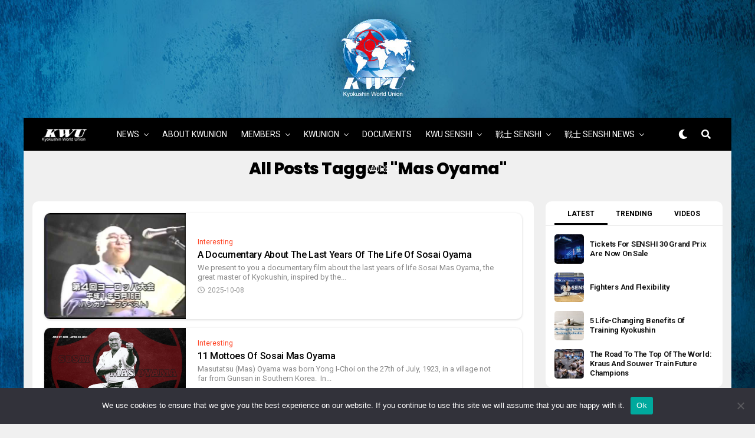

--- FILE ---
content_type: text/html; charset=UTF-8
request_url: https://www.kwunion.com/tag/mas-oyama-10/
body_size: 21522
content:
<!DOCTYPE html>
<html lang="en-US">
<head>
<meta charset="UTF-8" >
<meta name="viewport" id="viewport" content="width=device-width, initial-scale=1.0, maximum-scale=1.0, minimum-scale=1.0, user-scalable=no" />
<meta name="facebook-domain-verification" content="tz3glfjtmahykpv4krbn9o9rdl9x41" />

<meta name='robots' content='index, follow, max-image-preview:large, max-snippet:-1, max-video-preview:-1' />
	<style>img:is([sizes="auto" i], [sizes^="auto," i]) { contain-intrinsic-size: 3000px 1500px }</style>
	
	<!-- This site is optimized with the Yoast SEO plugin v24.2 - https://yoast.com/wordpress/plugins/seo/ -->
	<title>Mas Oyama Archives - Time to be United!</title>
	<link rel="canonical" href="https://www.kwunion.com/tag/mas-oyama-10/" />
	<link rel="next" href="https://www.kwunion.com/tag/mas-oyama-10/page/2/" />
	<meta property="og:locale" content="en_US" />
	<meta property="og:type" content="article" />
	<meta property="og:title" content="Mas Oyama Archives - Time to be United!" />
	<meta property="og:url" content="https://www.kwunion.com/tag/mas-oyama-10/" />
	<meta property="og:site_name" content="Time to be United!" />
	<meta name="twitter:card" content="summary_large_image" />
	<meta name="twitter:site" content="@kwunion" />
	<script type="application/ld+json" class="yoast-schema-graph">{"@context":"https://schema.org","@graph":[{"@type":"CollectionPage","@id":"https://www.kwunion.com/tag/mas-oyama-10/","url":"https://www.kwunion.com/tag/mas-oyama-10/","name":"Mas Oyama Archives - Time to be United!","isPartOf":{"@id":"https://www.kwunion.com/#website"},"primaryImageOfPage":{"@id":"https://www.kwunion.com/tag/mas-oyama-10/#primaryimage"},"image":{"@id":"https://www.kwunion.com/tag/mas-oyama-10/#primaryimage"},"thumbnailUrl":"https://www.kwunion.com/wp-content/uploads/2020/07/a-documentary-about-the-last-years-of-the-life-of-sosai-oyama-4vk4Edk37KU.jpg","breadcrumb":{"@id":"https://www.kwunion.com/tag/mas-oyama-10/#breadcrumb"},"inLanguage":"en-US"},{"@type":"ImageObject","inLanguage":"en-US","@id":"https://www.kwunion.com/tag/mas-oyama-10/#primaryimage","url":"https://www.kwunion.com/wp-content/uploads/2020/07/a-documentary-about-the-last-years-of-the-life-of-sosai-oyama-4vk4Edk37KU.jpg","contentUrl":"https://www.kwunion.com/wp-content/uploads/2020/07/a-documentary-about-the-last-years-of-the-life-of-sosai-oyama-4vk4Edk37KU.jpg","width":480,"height":360},{"@type":"BreadcrumbList","@id":"https://www.kwunion.com/tag/mas-oyama-10/#breadcrumb","itemListElement":[{"@type":"ListItem","position":1,"name":"Home","item":"https://www.kwunion.com/"},{"@type":"ListItem","position":2,"name":"Mas Oyama"}]},{"@type":"WebSite","@id":"https://www.kwunion.com/#website","url":"https://www.kwunion.com/","name":"Time to be United!","description":"kwunion","potentialAction":[{"@type":"SearchAction","target":{"@type":"EntryPoint","urlTemplate":"https://www.kwunion.com/?s={search_term_string}"},"query-input":{"@type":"PropertyValueSpecification","valueRequired":true,"valueName":"search_term_string"}}],"inLanguage":"en-US"}]}</script>
	<!-- / Yoast SEO plugin. -->


<link rel='dns-prefetch' href='//ajax.googleapis.com' />
<link rel='dns-prefetch' href='//use.fontawesome.com' />
<link rel='dns-prefetch' href='//fonts.googleapis.com' />
<link rel="alternate" type="application/rss+xml" title="Time to be United! &raquo; Feed" href="https://www.kwunion.com/feed/" />
<link rel="alternate" type="application/rss+xml" title="Time to be United! &raquo; Comments Feed" href="https://www.kwunion.com/comments/feed/" />
<link rel="alternate" type="application/rss+xml" title="Time to be United! &raquo; Mas Oyama Tag Feed" href="https://www.kwunion.com/tag/mas-oyama-10/feed/" />
<script type="text/javascript">
/* <![CDATA[ */
window._wpemojiSettings = {"baseUrl":"https:\/\/s.w.org\/images\/core\/emoji\/15.0.3\/72x72\/","ext":".png","svgUrl":"https:\/\/s.w.org\/images\/core\/emoji\/15.0.3\/svg\/","svgExt":".svg","source":{"concatemoji":"https:\/\/www.kwunion.com\/wp-includes\/js\/wp-emoji-release.min.js?ver=6.7.4"}};
/*! This file is auto-generated */
!function(i,n){var o,s,e;function c(e){try{var t={supportTests:e,timestamp:(new Date).valueOf()};sessionStorage.setItem(o,JSON.stringify(t))}catch(e){}}function p(e,t,n){e.clearRect(0,0,e.canvas.width,e.canvas.height),e.fillText(t,0,0);var t=new Uint32Array(e.getImageData(0,0,e.canvas.width,e.canvas.height).data),r=(e.clearRect(0,0,e.canvas.width,e.canvas.height),e.fillText(n,0,0),new Uint32Array(e.getImageData(0,0,e.canvas.width,e.canvas.height).data));return t.every(function(e,t){return e===r[t]})}function u(e,t,n){switch(t){case"flag":return n(e,"\ud83c\udff3\ufe0f\u200d\u26a7\ufe0f","\ud83c\udff3\ufe0f\u200b\u26a7\ufe0f")?!1:!n(e,"\ud83c\uddfa\ud83c\uddf3","\ud83c\uddfa\u200b\ud83c\uddf3")&&!n(e,"\ud83c\udff4\udb40\udc67\udb40\udc62\udb40\udc65\udb40\udc6e\udb40\udc67\udb40\udc7f","\ud83c\udff4\u200b\udb40\udc67\u200b\udb40\udc62\u200b\udb40\udc65\u200b\udb40\udc6e\u200b\udb40\udc67\u200b\udb40\udc7f");case"emoji":return!n(e,"\ud83d\udc26\u200d\u2b1b","\ud83d\udc26\u200b\u2b1b")}return!1}function f(e,t,n){var r="undefined"!=typeof WorkerGlobalScope&&self instanceof WorkerGlobalScope?new OffscreenCanvas(300,150):i.createElement("canvas"),a=r.getContext("2d",{willReadFrequently:!0}),o=(a.textBaseline="top",a.font="600 32px Arial",{});return e.forEach(function(e){o[e]=t(a,e,n)}),o}function t(e){var t=i.createElement("script");t.src=e,t.defer=!0,i.head.appendChild(t)}"undefined"!=typeof Promise&&(o="wpEmojiSettingsSupports",s=["flag","emoji"],n.supports={everything:!0,everythingExceptFlag:!0},e=new Promise(function(e){i.addEventListener("DOMContentLoaded",e,{once:!0})}),new Promise(function(t){var n=function(){try{var e=JSON.parse(sessionStorage.getItem(o));if("object"==typeof e&&"number"==typeof e.timestamp&&(new Date).valueOf()<e.timestamp+604800&&"object"==typeof e.supportTests)return e.supportTests}catch(e){}return null}();if(!n){if("undefined"!=typeof Worker&&"undefined"!=typeof OffscreenCanvas&&"undefined"!=typeof URL&&URL.createObjectURL&&"undefined"!=typeof Blob)try{var e="postMessage("+f.toString()+"("+[JSON.stringify(s),u.toString(),p.toString()].join(",")+"));",r=new Blob([e],{type:"text/javascript"}),a=new Worker(URL.createObjectURL(r),{name:"wpTestEmojiSupports"});return void(a.onmessage=function(e){c(n=e.data),a.terminate(),t(n)})}catch(e){}c(n=f(s,u,p))}t(n)}).then(function(e){for(var t in e)n.supports[t]=e[t],n.supports.everything=n.supports.everything&&n.supports[t],"flag"!==t&&(n.supports.everythingExceptFlag=n.supports.everythingExceptFlag&&n.supports[t]);n.supports.everythingExceptFlag=n.supports.everythingExceptFlag&&!n.supports.flag,n.DOMReady=!1,n.readyCallback=function(){n.DOMReady=!0}}).then(function(){return e}).then(function(){var e;n.supports.everything||(n.readyCallback(),(e=n.source||{}).concatemoji?t(e.concatemoji):e.wpemoji&&e.twemoji&&(t(e.twemoji),t(e.wpemoji)))}))}((window,document),window._wpemojiSettings);
/* ]]> */
</script>
<style id='wp-emoji-styles-inline-css' type='text/css'>

	img.wp-smiley, img.emoji {
		display: inline !important;
		border: none !important;
		box-shadow: none !important;
		height: 1em !important;
		width: 1em !important;
		margin: 0 0.07em !important;
		vertical-align: -0.1em !important;
		background: none !important;
		padding: 0 !important;
	}
</style>
<link rel='stylesheet' id='wp-block-library-css' href='https://www.kwunion.com/wp-includes/css/dist/block-library/style.min.css?ver=6.7.4' type='text/css' media='all' />
<link rel='stylesheet' id='wp-components-css' href='https://www.kwunion.com/wp-includes/css/dist/components/style.min.css?ver=6.7.4' type='text/css' media='all' />
<link rel='stylesheet' id='wp-preferences-css' href='https://www.kwunion.com/wp-includes/css/dist/preferences/style.min.css?ver=6.7.4' type='text/css' media='all' />
<link rel='stylesheet' id='wp-block-editor-css' href='https://www.kwunion.com/wp-includes/css/dist/block-editor/style.min.css?ver=6.7.4' type='text/css' media='all' />
<link rel='stylesheet' id='wp-reusable-blocks-css' href='https://www.kwunion.com/wp-includes/css/dist/reusable-blocks/style.min.css?ver=6.7.4' type='text/css' media='all' />
<link rel='stylesheet' id='wp-patterns-css' href='https://www.kwunion.com/wp-includes/css/dist/patterns/style.min.css?ver=6.7.4' type='text/css' media='all' />
<link rel='stylesheet' id='wp-editor-css' href='https://www.kwunion.com/wp-includes/css/dist/editor/style.min.css?ver=6.7.4' type='text/css' media='all' />
<link rel='stylesheet' id='block-robo-gallery-style-css-css' href='https://www.kwunion.com/wp-content/plugins/robo-gallery/includes/extensions/block/dist/blocks.style.build.css?ver=3.2.23' type='text/css' media='all' />
<style id='classic-theme-styles-inline-css' type='text/css'>
/*! This file is auto-generated */
.wp-block-button__link{color:#fff;background-color:#32373c;border-radius:9999px;box-shadow:none;text-decoration:none;padding:calc(.667em + 2px) calc(1.333em + 2px);font-size:1.125em}.wp-block-file__button{background:#32373c;color:#fff;text-decoration:none}
</style>
<style id='global-styles-inline-css' type='text/css'>
:root{--wp--preset--aspect-ratio--square: 1;--wp--preset--aspect-ratio--4-3: 4/3;--wp--preset--aspect-ratio--3-4: 3/4;--wp--preset--aspect-ratio--3-2: 3/2;--wp--preset--aspect-ratio--2-3: 2/3;--wp--preset--aspect-ratio--16-9: 16/9;--wp--preset--aspect-ratio--9-16: 9/16;--wp--preset--color--black: #000000;--wp--preset--color--cyan-bluish-gray: #abb8c3;--wp--preset--color--white: #ffffff;--wp--preset--color--pale-pink: #f78da7;--wp--preset--color--vivid-red: #cf2e2e;--wp--preset--color--luminous-vivid-orange: #ff6900;--wp--preset--color--luminous-vivid-amber: #fcb900;--wp--preset--color--light-green-cyan: #7bdcb5;--wp--preset--color--vivid-green-cyan: #00d084;--wp--preset--color--pale-cyan-blue: #8ed1fc;--wp--preset--color--vivid-cyan-blue: #0693e3;--wp--preset--color--vivid-purple: #9b51e0;--wp--preset--color--: #444;--wp--preset--gradient--vivid-cyan-blue-to-vivid-purple: linear-gradient(135deg,rgba(6,147,227,1) 0%,rgb(155,81,224) 100%);--wp--preset--gradient--light-green-cyan-to-vivid-green-cyan: linear-gradient(135deg,rgb(122,220,180) 0%,rgb(0,208,130) 100%);--wp--preset--gradient--luminous-vivid-amber-to-luminous-vivid-orange: linear-gradient(135deg,rgba(252,185,0,1) 0%,rgba(255,105,0,1) 100%);--wp--preset--gradient--luminous-vivid-orange-to-vivid-red: linear-gradient(135deg,rgba(255,105,0,1) 0%,rgb(207,46,46) 100%);--wp--preset--gradient--very-light-gray-to-cyan-bluish-gray: linear-gradient(135deg,rgb(238,238,238) 0%,rgb(169,184,195) 100%);--wp--preset--gradient--cool-to-warm-spectrum: linear-gradient(135deg,rgb(74,234,220) 0%,rgb(151,120,209) 20%,rgb(207,42,186) 40%,rgb(238,44,130) 60%,rgb(251,105,98) 80%,rgb(254,248,76) 100%);--wp--preset--gradient--blush-light-purple: linear-gradient(135deg,rgb(255,206,236) 0%,rgb(152,150,240) 100%);--wp--preset--gradient--blush-bordeaux: linear-gradient(135deg,rgb(254,205,165) 0%,rgb(254,45,45) 50%,rgb(107,0,62) 100%);--wp--preset--gradient--luminous-dusk: linear-gradient(135deg,rgb(255,203,112) 0%,rgb(199,81,192) 50%,rgb(65,88,208) 100%);--wp--preset--gradient--pale-ocean: linear-gradient(135deg,rgb(255,245,203) 0%,rgb(182,227,212) 50%,rgb(51,167,181) 100%);--wp--preset--gradient--electric-grass: linear-gradient(135deg,rgb(202,248,128) 0%,rgb(113,206,126) 100%);--wp--preset--gradient--midnight: linear-gradient(135deg,rgb(2,3,129) 0%,rgb(40,116,252) 100%);--wp--preset--font-size--small: 13px;--wp--preset--font-size--medium: 20px;--wp--preset--font-size--large: 36px;--wp--preset--font-size--x-large: 42px;--wp--preset--spacing--20: 0.44rem;--wp--preset--spacing--30: 0.67rem;--wp--preset--spacing--40: 1rem;--wp--preset--spacing--50: 1.5rem;--wp--preset--spacing--60: 2.25rem;--wp--preset--spacing--70: 3.38rem;--wp--preset--spacing--80: 5.06rem;--wp--preset--shadow--natural: 6px 6px 9px rgba(0, 0, 0, 0.2);--wp--preset--shadow--deep: 12px 12px 50px rgba(0, 0, 0, 0.4);--wp--preset--shadow--sharp: 6px 6px 0px rgba(0, 0, 0, 0.2);--wp--preset--shadow--outlined: 6px 6px 0px -3px rgba(255, 255, 255, 1), 6px 6px rgba(0, 0, 0, 1);--wp--preset--shadow--crisp: 6px 6px 0px rgba(0, 0, 0, 1);}:where(.is-layout-flex){gap: 0.5em;}:where(.is-layout-grid){gap: 0.5em;}body .is-layout-flex{display: flex;}.is-layout-flex{flex-wrap: wrap;align-items: center;}.is-layout-flex > :is(*, div){margin: 0;}body .is-layout-grid{display: grid;}.is-layout-grid > :is(*, div){margin: 0;}:where(.wp-block-columns.is-layout-flex){gap: 2em;}:where(.wp-block-columns.is-layout-grid){gap: 2em;}:where(.wp-block-post-template.is-layout-flex){gap: 1.25em;}:where(.wp-block-post-template.is-layout-grid){gap: 1.25em;}.has-black-color{color: var(--wp--preset--color--black) !important;}.has-cyan-bluish-gray-color{color: var(--wp--preset--color--cyan-bluish-gray) !important;}.has-white-color{color: var(--wp--preset--color--white) !important;}.has-pale-pink-color{color: var(--wp--preset--color--pale-pink) !important;}.has-vivid-red-color{color: var(--wp--preset--color--vivid-red) !important;}.has-luminous-vivid-orange-color{color: var(--wp--preset--color--luminous-vivid-orange) !important;}.has-luminous-vivid-amber-color{color: var(--wp--preset--color--luminous-vivid-amber) !important;}.has-light-green-cyan-color{color: var(--wp--preset--color--light-green-cyan) !important;}.has-vivid-green-cyan-color{color: var(--wp--preset--color--vivid-green-cyan) !important;}.has-pale-cyan-blue-color{color: var(--wp--preset--color--pale-cyan-blue) !important;}.has-vivid-cyan-blue-color{color: var(--wp--preset--color--vivid-cyan-blue) !important;}.has-vivid-purple-color{color: var(--wp--preset--color--vivid-purple) !important;}.has-black-background-color{background-color: var(--wp--preset--color--black) !important;}.has-cyan-bluish-gray-background-color{background-color: var(--wp--preset--color--cyan-bluish-gray) !important;}.has-white-background-color{background-color: var(--wp--preset--color--white) !important;}.has-pale-pink-background-color{background-color: var(--wp--preset--color--pale-pink) !important;}.has-vivid-red-background-color{background-color: var(--wp--preset--color--vivid-red) !important;}.has-luminous-vivid-orange-background-color{background-color: var(--wp--preset--color--luminous-vivid-orange) !important;}.has-luminous-vivid-amber-background-color{background-color: var(--wp--preset--color--luminous-vivid-amber) !important;}.has-light-green-cyan-background-color{background-color: var(--wp--preset--color--light-green-cyan) !important;}.has-vivid-green-cyan-background-color{background-color: var(--wp--preset--color--vivid-green-cyan) !important;}.has-pale-cyan-blue-background-color{background-color: var(--wp--preset--color--pale-cyan-blue) !important;}.has-vivid-cyan-blue-background-color{background-color: var(--wp--preset--color--vivid-cyan-blue) !important;}.has-vivid-purple-background-color{background-color: var(--wp--preset--color--vivid-purple) !important;}.has-black-border-color{border-color: var(--wp--preset--color--black) !important;}.has-cyan-bluish-gray-border-color{border-color: var(--wp--preset--color--cyan-bluish-gray) !important;}.has-white-border-color{border-color: var(--wp--preset--color--white) !important;}.has-pale-pink-border-color{border-color: var(--wp--preset--color--pale-pink) !important;}.has-vivid-red-border-color{border-color: var(--wp--preset--color--vivid-red) !important;}.has-luminous-vivid-orange-border-color{border-color: var(--wp--preset--color--luminous-vivid-orange) !important;}.has-luminous-vivid-amber-border-color{border-color: var(--wp--preset--color--luminous-vivid-amber) !important;}.has-light-green-cyan-border-color{border-color: var(--wp--preset--color--light-green-cyan) !important;}.has-vivid-green-cyan-border-color{border-color: var(--wp--preset--color--vivid-green-cyan) !important;}.has-pale-cyan-blue-border-color{border-color: var(--wp--preset--color--pale-cyan-blue) !important;}.has-vivid-cyan-blue-border-color{border-color: var(--wp--preset--color--vivid-cyan-blue) !important;}.has-vivid-purple-border-color{border-color: var(--wp--preset--color--vivid-purple) !important;}.has-vivid-cyan-blue-to-vivid-purple-gradient-background{background: var(--wp--preset--gradient--vivid-cyan-blue-to-vivid-purple) !important;}.has-light-green-cyan-to-vivid-green-cyan-gradient-background{background: var(--wp--preset--gradient--light-green-cyan-to-vivid-green-cyan) !important;}.has-luminous-vivid-amber-to-luminous-vivid-orange-gradient-background{background: var(--wp--preset--gradient--luminous-vivid-amber-to-luminous-vivid-orange) !important;}.has-luminous-vivid-orange-to-vivid-red-gradient-background{background: var(--wp--preset--gradient--luminous-vivid-orange-to-vivid-red) !important;}.has-very-light-gray-to-cyan-bluish-gray-gradient-background{background: var(--wp--preset--gradient--very-light-gray-to-cyan-bluish-gray) !important;}.has-cool-to-warm-spectrum-gradient-background{background: var(--wp--preset--gradient--cool-to-warm-spectrum) !important;}.has-blush-light-purple-gradient-background{background: var(--wp--preset--gradient--blush-light-purple) !important;}.has-blush-bordeaux-gradient-background{background: var(--wp--preset--gradient--blush-bordeaux) !important;}.has-luminous-dusk-gradient-background{background: var(--wp--preset--gradient--luminous-dusk) !important;}.has-pale-ocean-gradient-background{background: var(--wp--preset--gradient--pale-ocean) !important;}.has-electric-grass-gradient-background{background: var(--wp--preset--gradient--electric-grass) !important;}.has-midnight-gradient-background{background: var(--wp--preset--gradient--midnight) !important;}.has-small-font-size{font-size: var(--wp--preset--font-size--small) !important;}.has-medium-font-size{font-size: var(--wp--preset--font-size--medium) !important;}.has-large-font-size{font-size: var(--wp--preset--font-size--large) !important;}.has-x-large-font-size{font-size: var(--wp--preset--font-size--x-large) !important;}
:where(.wp-block-post-template.is-layout-flex){gap: 1.25em;}:where(.wp-block-post-template.is-layout-grid){gap: 1.25em;}
:where(.wp-block-columns.is-layout-flex){gap: 2em;}:where(.wp-block-columns.is-layout-grid){gap: 2em;}
:root :where(.wp-block-pullquote){font-size: 1.5em;line-height: 1.6;}
</style>
<link rel='stylesheet' id='cookie-notice-front-css' href='https://www.kwunion.com/wp-content/plugins/cookie-notice/css/front.min.css?ver=2.5.5' type='text/css' media='all' />
<link rel='stylesheet' id='da-frontend-css' href='https://www.kwunion.com/wp-content/plugins/download-attachments/css/frontend.css?ver=1.3.1' type='text/css' media='all' />
<link rel='stylesheet' id='bwg_fonts-css' href='https://www.kwunion.com/wp-content/plugins/photo-gallery/css/bwg-fonts/fonts.css?ver=0.0.1' type='text/css' media='all' />
<link rel='stylesheet' id='sumoselect-css' href='https://www.kwunion.com/wp-content/plugins/photo-gallery/css/sumoselect.min.css?ver=3.4.6' type='text/css' media='all' />
<link rel='stylesheet' id='mCustomScrollbar-css' href='https://www.kwunion.com/wp-content/plugins/photo-gallery/css/jquery.mCustomScrollbar.min.css?ver=3.1.5' type='text/css' media='all' />
<link rel='stylesheet' id='bwg_frontend-css' href='https://www.kwunion.com/wp-content/plugins/photo-gallery/css/styles.min.css?ver=1.8.31' type='text/css' media='all' />
<link rel='stylesheet' id='ql-jquery-ui-css' href='//ajax.googleapis.com/ajax/libs/jqueryui/1.12.1/themes/smoothness/jquery-ui.css?ver=6.7.4' type='text/css' media='all' />
<link rel='stylesheet' id='reviewer-photoswipe-css' href='https://www.kwunion.com/wp-content/plugins/reviewer/public/assets/css/photoswipe.css?ver=3.14.2' type='text/css' media='all' />
<link rel='stylesheet' id='dashicons-css' href='https://www.kwunion.com/wp-includes/css/dashicons.min.css?ver=6.7.4' type='text/css' media='all' />
<link rel='stylesheet' id='reviewer-public-css' href='https://www.kwunion.com/wp-content/plugins/reviewer/public/assets/css/reviewer-public.css?ver=3.14.2' type='text/css' media='all' />
<link rel='stylesheet' id='zox-custom-style-css' href='https://www.kwunion.com/wp-content/themes/zoxpress/style.css?ver=6.7.4' type='text/css' media='all' />
<style id='zox-custom-style-inline-css' type='text/css'>


	a,
	a:visited,
	a:hover h2.zox-s-title1,
	a:hover h2.zox-s-title1-feat,
	a:hover h2.zox-s-title2,
	a:hover h2.zox-s-title3,
	.zox-post-body p a,
	h3.zox-post-cat a,
	.sp-template a,
	.sp-data-table a,
	span.zox-author-name a,
	a:hover h2.zox-authors-latest,
	span.zox-authors-name a:hover,
	#zox-side-wrap a:hover {
		color: #326599;
	}

	.zox-s8 a:hover h2.zox-s-title1,
	.zox-s8 a:hover h2.zox-s-title1-feat,
	.zox-s8 a:hover h2.zox-s-title2,
	.zox-s8 a:hover h2.zox-s-title3 {
		box-shadow: 15px 0 0 #fff, -10px 0 0 #fff;
		color: #326599;
	}

	.woocommerce-message:before,
	.woocommerce-info:before,
	.woocommerce-message:before,
	.woocommerce .star-rating span:before,
	span.zox-s-cat,
	h3.zox-post-cat a,
	.zox-s6 span.zox-s-cat,
	.zox-s8 span.zox-s-cat,
	.zox-widget-side-trend-wrap .zox-art-text:before {
		color: #326599;
	}

	.zox-widget-bgp,
	.zox-widget-bgp.zox-widget-txtw .zox-art-wrap,
	.zox-widget-bgp.zox-widget-txtw .zox-widget-featl-sub .zox-art-wrap,
	.zox-s4 .zox-widget-bgp span.zox-s-cat,
	.woocommerce span.onsale,
	.zox-s7 .zox-byline-wrap:before,
	.zox-s3 span.zox-s-cat,
	.zox-o1 span.zox-s-cat,
	.zox-s3 .zox-widget-side-trend-wrap .zox-art-text:before,
	.sp-table-caption,
	#zox-search-form #zox-search-submit,
	#zox-search-form2 #zox-search-submit2,
	.pagination .current,
	.pagination a:hover,
	.zox-o6 span.zox-s-cat {
		background: #326599;
	}

	.woocommerce .widget_price_filter .ui-slider .ui-slider-handle,
	.woocommerce #respond input#submit.alt,
	.woocommerce a.button.alt,
	.woocommerce button.button.alt,
	.woocommerce input.button.alt,
	.woocommerce #respond input#submit.alt:hover,
	.woocommerce a.button.alt:hover,
	.woocommerce button.button.alt:hover,
	.woocommerce input.button.alt:hover {
		background-color: #326599;
	}

	.woocommerce-error,
	.woocommerce-info,
	.woocommerce-message {
		border-top-color: #326599;
	}

	.zox-feat-ent1-left,
	.zox-ent1 .zox-side-widget {
		border-top: 2px solid #326599;
	}

	.zox-feat-ent3-main-wrap h2.zox-s-title2 {
		background-color: #326599;
		box-shadow: 15px 0 0 #326599, -10px 0 0 #326599;
	}

	.zox-widget-side-trend-wrap .zox-art-text:before,
	.pagination .current,
	.pagination a:hover {
		border: 1px solid #326599;
	}

	.zox-post-type {
		border: 3px solid #326599;
	}
	.zox-widget-featl-sub .zox-post-type {
		border: 2px solid #326599;
	}

	.zox-o3 h3.zox-s-cat {
		background: #326599;
	}

	.zox-widget-bgs,
	.zox-widget-bgs.zox-widget-txtw .zox-art-wrap,
	.zox-widget-bgs.zox-widget-txtw .zox-widget-featl-sub .zox-art-wrap,
	.zox-s4 .zox-widget-bgp span.zox-s-cat {
		background: #326599;
	}

	#zox-top-head-wrap {
		background: #000000;
	}

	span.zox-top-soc-but,
	.zox-top-nav-menu ul li a,
	span.zox-woo-cart-icon {
		color: #cccccc;
	}

	span.zox-woo-cart-num {
		background: #cccccc;
	}

	.zox-top-nav-menu ul li:hover a {
		color: #326599;
	}

	#zox-top-head-wrap,
	#zox-top-head,
	#zox-top-head-left,
	#zox-top-head-mid,
	#zox-top-head-right,
	.zox-top-nav-menu ul {
		height: 40px;
	}

	#zox-top-head-mid img {
		max-height: calc(40px - 20px);
	}

	.zox-top-nav-menu ul li a {
		font-size: 16px;
	}

	#zox-bot-head-wrap,
	#zox-bot-head-wrap.zox-trans-bot.zox-fix-up,
	#zox-fly-wrap,
	#zox-bot-head-wrap.zox-trans-bot:hover {
		background-color: #000000;
	}

	.zox-nav-menu ul li a,
	span.zox-nav-search-but,
	span.zox-night,
	.zox-trans-bot.zox-fix-up .zox-nav-menu ul li a,
	.zox-trans-bot.zox-fix-up span.zox-nav-search-but,
	nav.zox-fly-nav-menu ul li a,
	span.zox-fly-soc-head,
	ul.zox-fly-soc-list li a {
		color: #ffffff;
	}

	.zox-nav-menu ul li.menu-item-has-children a:after,
	.zox-nav-menu ul li.zox-mega-drop a:after {
		border-right: 1px solid #ffffff;
		border-bottom: 1px solid #ffffff;
	}

	.zox-fly-but-wrap span,
	.zox-trans-bot.zox-fix-up .zox-fly-but-wrap span,
	.zox-fly-but-wrap span {
		background: #ffffff;
	}

	.zox-nav-menu ul li:hover a,
	span.zox-nav-search-but:hover,
	span.zox-night:hover {
		color: #326599;
	}

	.zox-fly-but-wrap:hover span {
		background: #326599;
	}

	span.zox-widget-main-title {
		color: #111111;
	}

	#zox-foot-wrap {
		background: #000000;
	}

	#zox-foot-wrap p {
		color: #777;
	}

	#zox-foot-wrap a {
		color: #777777;
	}

	ul.zox-foot-soc-list li a {
		border: 1px solid #777777;
	}

	span.zox-widget-side-title {
		color: #111111;
	}

	span.zox-post-main-title {
		color: #00000;
	}

	.zox-top-nav-menu ul li a {
		padding-top: calc((40px - 16px) / 2);
		padding-bottom: calc((40px - 16px) / 2);
	}

	#zox-bot-head-wrap,
	.zox-bot-head-menu,
	#zox-bot-head,
	#zox-bot-head-left,
	#zox-bot-head-right,
	#zox-bot-head-mid,
	.zox-bot-head-logo,
	.zox-bot-head-logo-main,
	.zox-nav-menu,
	.zox-nav-menu ul {
		height: 56px;
	}

	.zox-nav-menu ul li ul.sub-menu,
	.zox-nav-menu ul li.menu-item-object-category .zox-mega-dropdown {
		top: 56px;
	}

	.zox-nav-menu ul li a {
		font-size: 14px;
	}

	.zox-nav-menu ul li a {
		padding-top: calc((56px - 14px) / 2);
		padding-bottom: calc((56px - 14px) / 2);
	}

	.zox-fix-up {
		top: -56px !important;
		-webkit-transform: translate3d(0,-56px,0) !important;
	   	   -moz-transform: translate3d(0,-56px,0) !important;
	    	-ms-transform: translate3d(0,-56px,0) !important;
	     	 -o-transform: translate3d(0,-56px,0) !important;
				transform: translate3d(0,-56px,0) !important;
	}

	.zox-fix {
		top: -56px;
		-webkit-transform: translate3d(0,56px,0) !important;
	   	   -moz-transform: translate3d(0,56px,0) !important;
	    	-ms-transform: translate3d(0,56px,0) !important;
	     	 -o-transform: translate3d(0,56px,0) !important;
				transform: translate3d(0,56px,0) !important;
	}

	.zox-fix-up .zox-nav-menu ul li a {
		padding-top: calc((60px - 14px) / 2);
		padding-bottom: calc((60px - 14px) / 2);
	}

	.zox-feat-ent1-grid,
	.zox-feat-ent2-bot,
	.zox-feat-net1-grid {
		grid-template-columns: auto 300px;
	}

	body,
	span.zox-s-cat,
	span.zox-ad-label,
	span.zox-post-excerpt p,
	.woocommerce ul.product_list_widget li a,
	.woocommerce ul.product_list_widget span.product-title,
	.woocommerce #reviews #comments ol.commentlist li .comment-text p.meta,
	.woocommerce div.product p.price,
	.woocommerce div.product p.price ins,
	.woocommerce div.product p.price del,
	.woocommerce ul.products li.product .price del,
	.woocommerce ul.products li.product .price ins,
	.woocommerce ul.products li.product .price,
	.woocommerce #respond input#submit,
	.woocommerce a.button,
	.woocommerce button.button,
	.woocommerce input.button,
	.woocommerce .widget_price_filter .price_slider_amount .button,
	.woocommerce span.onsale,
	.woocommerce-review-link,
	#woo-content p.woocommerce-result-count,
	.woocommerce div.product .woocommerce-tabs ul.tabs li a,
	.woocommerce .woocommerce-breadcrumb,
	.woocommerce #respond input#submit.alt,
	.woocommerce a.button.alt,
	.woocommerce button.button.alt,
	.woocommerce input.button.alt {
		font-family: 'Roboto', sans-serif;
		font-weight: 400;
		text-transform: None;
	}

	#zox-woo-side-wrap span.zox-widget-side-title,
	span.zox-authors-name a,
	h1.zox-author-top-head {
		font-family: 'Roboto', sans-serif;
	}

	p.zox-s-graph,
	.zox-post-body p,
	.zox-post-body blockquote p,
	#woo-content p,
	#zox-404 p,
	.zox-post-body ul li,
	.zox-post-body ol li {
		font-family: 'Roboto', sans-serif;
		font-weight: 400;
		text-transform: None;
	}

	.zox-nav-menu ul li a,
	.zox-top-nav-menu ul li a,
	nav.zox-fly-nav-menu ul li a {
		font-family: 'Roboto', sans-serif;
		font-weight: 400;
		text-transform: Uppercase;
	}

	.zox-nav-menu ul li ul.zox-mega-list li a,
	.zox-nav-menu ul li ul.zox-mega-list li a p {
		font-family: 'Roboto', sans-serif;
	}

	h2.zox-s-title1,
	h2.zox-s-title1-feat,
	.woocommerce div.product .product_title,
	.woocommerce .related h2,
	#woo-content .summary p.price,
	.woocommerce div.product .woocommerce-tabs .panel h2,
	#zox-404 h1,
	h1.zox-post-title,
	.zox-widget-side-trend-wrap .zox-art-text:before {
		font-family: 'Poppins', sans-serif;
		font-weight: 800;
		text-transform: Capitalize;
	}

	span.zox-widget-main-title {
		font-family: 'Poppins', sans-serif;
		font-weight: 400;
		text-transform: Uppercase;
	}

	span.zox-widget-side-title {
		font-family: 'Poppins', sans-serif;
		font-weight: 700;
		text-transform: Uppercase;
	}

	span.zox-post-main-title {
		font-family: 'Roboto', sans-serif;
		font-weight: 400;
		text-transform: Capitalize;
	}

	h2.zox-s-title2,
	h2.zox-s-title3,
	span.zox-woo-cart-num,
	p.zox-search-p,
	.alp-related-posts .current .post-title,
	.alp-related-posts-wrapper .alp-related-post .post-title,
	.zox-widget-txtw span.zox-widget-main-title {
		font-family: 'Roboto', sans-serif;
		font-weight: 500;
		text-transform: Capitalize;
	}

	.zox-post-width {
		margin: 0 auto;
		max-width: calc(1400px + 60px);
	}


	


			@media screen and (min-width: 1200px) {
				#zox-site-wall {
					float: none;
					margin: 0 auto;
					width: 1200px;
				}
				#zox-wallpaper {
					background: url(https://www.kwunion.com/wp-content/uploads/2023/07/Senshi_Lagaer_banner_v2_big.jpg) no-repeat 50% 0;
				}
				#zox-site-main {
					background: #fff;
				}
				.zox-sport3 #zox-site-main {
					background: #f0f0f0;
				}
				#zox-main-head-wrap,
				#zox-top-head-wrap,
				#zox-bot-head-wrap {
					width: 1200px;
				}

				#zox-bot-head {
					grid-gap: 20px;
				}

				.zox-feat-ent1-cont-wrap {
					grid-template-columns: 240px auto;
				}

				.zox-feat-ent1-left span.zox-widget-side-title {
					font-size: 1.625rem;
				}

				.zox-o3.zox-div1 h2.zox-s-title1-feat,
				.zox-o3.zox-div1t h2.zox-s-title1-feat {
					font-size: 2.75rem;
				}

				#zox-feat-sport2-wrap .zox-body-width {
					margin: -30px 0;
					padding: 0;
					max-width: none;
				}

				#zox-feat-fash2-wrap .zox-body-width {
					padding: 0;
					max-width: none;
				}

				.zox-fash2 .zox-div4 h2.zox-s-title2 {
					font-size: 1.25rem;
				}

				.zox-feat-tech1-main .zox-art-img,
				.zox-feat-tech1-sub .zox-art-img {
					height: 460px;
				}

				.zox-feat-tech1-main .zox-art-img img {
					min-width: 820px;
				}

				.zox-feat-tech1-sub .zox-art-img img {
					min-width: 370px;
				}

				.zox-feat-tech2-main h2.zox-s-title2 {
					font-size: 1.875rem;
				}

				.zox-feat-tech3-main.zox-div2 h2.zox-s-title1-feat {
					font-size: 1.875rem;
				}

				.zox-feat-tech3-sub-wrap .zox-div4 h2.zox-s-title2 {
					font-size: 1rem;
				}
			}
				

		.zox-nav-menu ul li ul.zox-mega-list li a,
		.zox-nav-menu ul li ul.zox-mega-list li a p {
			font-weight: 600;
			text-transform: capitalize;
		}
		.zox-nav-menu ul:hover li a {
			opacity: .7;
		}
		.zox-nav-menu ul li:hover a {
			color: #fff;
			opacity: 1;
		}
		.zox-sport3 span.zox-s-cat {
			color: #fe4020;
			font-weight: 400;
		}
		span.zox-widget-home-title {
			color: #000;
			font-family: 'Poppins', sans-serif;
			font-weight: 800;
			text-transform: uppercase;
		}
		.zox-widget-side-trend-wrap .zox-art-text:before {
			color: #000;
		}
			

			.zox-head-width {
				margin: 0 auto;
				max-width: calc(1140px + 60px);
			}
				

		.zox-body-width,
		.zox-title-width,
		.zox-widget-feat-wrap.zox-o1 .zox-art-text-cont,
		.zox-widget-feat-wrap.zox-o4 .zox-art-text-cont,
		.zox-widget-feat-main.zox-o1 .zox-art-text-cont,
		.zox-widget-feat-main.zox-o4 .zox-art-text-cont {
			padding: 0 20px;
			max-width: 1200px;
		}
		.zox-widget-feat-main.zox-o4 .zox-art-text-cont {
			padding: 0;
		}
		#zox-feat-sport3-wrap .zox-body-width,
		#zox-feat-sport3-wrap .zox-title-width {
			margin: 0;
			padding: 0;
			max-width: none;
		}
			

		#zox-bot-head-mid {
			display: grid;
			grid-column-gap: 20px;
			grid-template-columns: auto auto;
			justify-content: start;
			position: static;
		}
		.zox-bot-head-logo {
			position: relative;
				top: auto;
				left: auto;
		}
		#zox-bot-head-wrap .zox-nav-menu ul li:first-child a {
			padding-left: 0;
		}
		.zox-bot-head-menu {
			padding: 0;
		}
			

			@media screen and (min-width: 1024px) {
				#zox-bot-head-left {
					display: none;
				}
				#zox-bot-head {
					grid-template-columns: auto 60px;
				}
			}
			@media screen and (max-width: 1023px) {
				#zox-bot-head-left {
					display: grid;
				}
			}
				

	.zox-fix-up {
		-webkit-box-shadow: 0 0.5rem 1rem 0 rgba(21,21,30,0.08);
		   -moz-box-shadow: 0 0.5rem 1rem 0 rgba(21,21,30,0.08);
			-ms-box-shadow: 0 0.5rem 1rem 0 rgba(21,21,30,0.08);
			 -o-box-shadow: 0 0.5rem 1rem 0 rgba(21,21,30,0.08);
				box-shadow: 0 0.5rem 1rem 0 rgba(21,21,30,0.08);
	}
		

.zox-nav-links {
	display: none;
	}
	

				.zox-post-main-wrap {
					grid-template-columns: calc(100% - 340px) 300px;
				}
				#zox-home-body-wrap {
					grid-template-columns: calc(100% - 320px) 300px;
					}
					

	span.zox-byline-name {
		display: none;
		}
	span.zox-byline-date {
		margin: 0;
	}
	

	.zox-post-body p a {
		color: #326599;
	}
	.zox-post-body p a:hover {
		color: #326599;
		box-shadow: inset 0 -1px 0 0 #fff, inset 0 -2px 0 0 #326599;
	}
	

			.zox-widget-main-head {
				margin: 0 0 15px;
			}
			h4.zox-widget-main-title {
				text-align: left;
			}
			span.zox-widget-main-title {
				font-size: 1rem;
				letter-spacing: .02em;
				text-transform: uppercase;
			}
			

			.zox-widget-side-head {
				margin: 0 0 15px;
			}
			h4.zox-widget-side-title {
				text-align: left;
			}
			span.zox-widget-side-title {
				font-size: .875rem;
				letter-spacing: .02em;
				text-transform: uppercase;
			}
			

		h4.zox-post-main-title {
			text-align: left;
		}
		span.zox-post-main-title {
			font-size: 1.5rem;
			letter-spacing: .1em;
		}
		

		#zox-lead-top-wrap {
			position: relative;
			height: 0;
		}
		#zox-lead-top-in {
			clip: rect(0,auto,auto,0);
			overflow: hidden;
			position: absolute;
				left: 0;
				top: 0;
			z-index: 1;
			zoom: 1;
			width: 100%;
			height: 100%;
		}
		#zox-lead-top {
			position: fixed;
				top: 0;
				left: 0;
		}
		

		ul.zox-post-soc-list {
			display: grid;
			grid-gap: 5px;
			left: 5px;
		}
		ul.zox-post-soc-list li {
			background: #888;
			border: none;
			border-radius: 5px;
			-webkit-transition: none;
			   -moz-transition: none;
			    -ms-transition: none;
				 -o-transition: none;
					transition: none;
			width: 40px;
			height: 40px;
		}
		ul.zox-post-soc-stat-list li,
		ul.zox-alp-soc-list li {
			background: #888;
			border: none;
			border-radius: 5px;
			color: #fff;
			-webkit-transition: none;
			   -moz-transition: none;
			    -ms-transition: none;
				 -o-transition: none;
					transition: none;
		}
		ul.zox-post-soc-stat-list li:hover,
		ul.zox-alp-soc-list li:hover {
			background: #888;
			font-size: 18px;
		}
		ul.zox-post-soc-list li:hover,
		ul.zox-post-soc-list li.zox-post-soc-email:hover,
		ul.zox-post-soc-list li.zox-post-soc-com:hover {
			background: #888;
			font-size: 18px;
		}
		.zox-dark ul.zox-post-soc-stat-list li,
		.zox-dark ul.zox-alp-soc-list li,
		.zox-dark ul.zox-post-soc-stat-list li.zox-post-soc-fb,
		.zox-dark ul.zox-alp-soc-list li.zox-alp-soc-fb,
		.zox-dark ul.zox-post-soc-stat-list li.zox-post-soc-twit,
		.zox-dark ul.zox-alp-soc-list li.zox-alp-soc-twit,
		.zox-dark ul.zox-post-soc-stat-list li.zox-post-soc-flip,
		.zox-dark ul.zox-alp-soc-list li.zox-alp-soc-flip {
			background: #333;
		}
		ul.zox-post-soc-list li.zox-post-soc-fb,
		ul.zox-post-soc-stat-list li.zox-post-soc-fb,
		ul.zox-alp-soc-list li.zox-alp-soc-fb {
			background: #3b5998;
		}
		ul.zox-post-soc-list li.zox-post-soc-twit,
		ul.zox-post-soc-stat-list li.zox-post-soc-twit,
		ul.zox-alp-soc-list li.zox-alp-soc-twit {
			background: #55acee;
		}
		ul.zox-post-soc-list li.zox-post-soc-flip,
		ul.zox-post-soc-stat-list li.zox-post-soc-flip,
		ul.zox-alp-soc-list li.zox-alp-soc-flip {
			background: #f52828;
		}
		@media screen and (max-width: 1023px) {
			.zox-post-soc-scroll {
				height: 40px !important;
			}
			ul.zox-post-soc-list {
				display: inline;
				left: 0;
			}
			ul.zox-post-soc-list li {
				border-left: 1px solid #fff !important;
				border-radius: 0;
			}
		}
		


		

nav.zox-fly-nav-menu ul li.menu-item-has-children:after {
color: #fff;
}
	
</style>
<link rel='stylesheet' id='fontawesome-child-css' href='https://use.fontawesome.com/releases/v5.5.0/css/all.css?ver=6.7.4' type='text/css' media='all' />
<link rel='stylesheet' id='zox-custom-child-style-css' href='https://www.kwunion.com/wp-content/themes/zoxpress-child/style.css?ver=6.7.4' type='text/css' media='all' />
<link rel='stylesheet' id='zox-reset-css' href='https://www.kwunion.com/wp-content/themes/zoxpress/css/reset.css?ver=6.7.4' type='text/css' media='all' />
<link rel='stylesheet' id='fontawesome-css' href='https://use.fontawesome.com/releases/v5.12.1/css/all.css?ver=6.7.4' type='text/css' media='all' />
<link rel='stylesheet' id='zox-fonts-css' href='//fonts.googleapis.com/css?family=Heebo%3A300%2C400%2C500%2C700%2C800%2C900%7CAlegreya%3A400%2C500%2C700%2C800%2C900%7CJosefin+Sans%3A300%2C400%2C600%2C700%7CLibre+Franklin%3A300%2C400%2C500%2C600%2C700%2C800%2C900%7CFrank+Ruhl+Libre%3A300%2C400%2C500%2C700%2C900%7CNunito+Sans%3A300%2C400%2C600%2C700%2C800%2C900%7CMontserrat%3A300%2C400%2C500%2C600%2C700%2C800%2C900%7CAnton%3A400%7CNoto+Serif%3A400%2C700%7CNunito%3A300%2C400%2C600%2C700%2C800%2C900%7CRajdhani%3A300%2C400%2C500%2C600%2C700%7CTitillium+Web%3A300%2C400%2C600%2C700%2C900%7CPT+Serif%3A400%2C400i%2C700%2C700i%7CAmiri%3A400%2C400i%2C700%2C700i%7COswald%3A300%2C400%2C500%2C600%2C700%7CRoboto+Mono%3A400%2C700%7CBarlow+Semi+Condensed%3A700%2C800%2C900%7CPoppins%3A300%2C400%2C500%2C600%2C700%2C800%2C900%7CRoboto+Condensed%3A300%2C400%2C700%7CRoboto%3A300%2C400%2C500%2C700%2C900%7CPT+Serif%3A400%2C700%7COpen+Sans+Condensed%3A300%2C700%7COpen+Sans%3A700%7CSource+Serif+Pro%3A400%2C600%2C700%7CIM+Fell+French+Canon%3A400%2C400i%7CRoboto%3A100%2C100i%2C200%2C+200i%2C300%2C300i%2C400%2C400i%2C500%2C500i%2C600%2C600i%2C700%2C700i%2C800%2C800i%2C900%2C900i%7CRoboto%3A100%2C100i%2C200%2C+200i%2C300%2C300i%2C400%2C400i%2C500%2C500i%2C600%2C600i%2C700%2C700i%2C800%2C800i%2C900%2C900i%7CRoboto%3A100%2C100i%2C200%2C+200i%2C300%2C300i%2C400%2C400i%2C500%2C500i%2C600%2C600i%2C700%2C700i%2C800%2C800i%2C900%2C900i%7CPoppins%3A100%2C100i%2C200%2C+200i%2C300%2C300i%2C400%2C400i%2C500%2C500i%2C600%2C600i%2C700%2C700i%2C800%2C800i%2C900%2C900i%7CRoboto%3A100%2C100i%2C200%2C+200i%2C300%2C300i%2C400%2C400i%2C500%2C500i%2C600%2C600i%2C700%2C700i%2C800%2C800i%2C900%2C900i%7CPoppins%3A100%2C100i%2C200%2C+200i%2C300%2C300i%2C400%2C400i%2C500%2C500i%2C600%2C600i%2C700%2C700i%2C800%2C800i%2C900%2C900i%7CPoppins%3A100%2C100i%2C200%2C+200i%2C300%2C300i%2C400%2C400i%2C500%2C500i%2C600%2C600i%2C700%2C700i%2C800%2C800i%2C900%2C900i%26subset%3Dlatin%2Clatin-ext%2Ccyrillic%2Ccyrillic-ext%2Cgreek-ext%2Cgreek%2Cvietnamese' type='text/css' media='all' />
<link rel='stylesheet' id='zox-media-queries-css' href='https://www.kwunion.com/wp-content/themes/zoxpress/css/media-queries.css?ver=6.7.4' type='text/css' media='all' />
<link rel='stylesheet' id='bsf-Defaults-css' href='https://www.kwunion.com/wp-content/uploads/smile_fonts/Defaults/Defaults.css?ver=6.7.4' type='text/css' media='all' />
<script type="text/javascript" id="cookie-notice-front-js-before">
/* <![CDATA[ */
var cnArgs = {"ajaxUrl":"https:\/\/www.kwunion.com\/wp-admin\/admin-ajax.php","nonce":"f5241bc009","hideEffect":"fade","position":"bottom","onScroll":false,"onScrollOffset":100,"onClick":false,"cookieName":"cookie_notice_accepted","cookieTime":2592000,"cookieTimeRejected":2592000,"globalCookie":false,"redirection":false,"cache":true,"revokeCookies":false,"revokeCookiesOpt":"automatic"};
/* ]]> */
</script>
<script type="text/javascript" src="https://www.kwunion.com/wp-content/plugins/cookie-notice/js/front.min.js?ver=2.5.5" id="cookie-notice-front-js"></script>
<script type="text/javascript" src="https://www.kwunion.com/wp-includes/js/jquery/jquery.min.js?ver=3.7.1" id="jquery-core-js"></script>
<script type="text/javascript" src="https://www.kwunion.com/wp-includes/js/jquery/jquery-migrate.min.js?ver=3.4.1" id="jquery-migrate-js"></script>
<script type="text/javascript" src="https://www.kwunion.com/wp-content/plugins/photo-gallery/js/jquery.sumoselect.min.js?ver=3.4.6" id="sumoselect-js"></script>
<script type="text/javascript" src="https://www.kwunion.com/wp-content/plugins/photo-gallery/js/tocca.min.js?ver=2.0.9" id="bwg_mobile-js"></script>
<script type="text/javascript" src="https://www.kwunion.com/wp-content/plugins/photo-gallery/js/jquery.mCustomScrollbar.concat.min.js?ver=3.1.5" id="mCustomScrollbar-js"></script>
<script type="text/javascript" src="https://www.kwunion.com/wp-content/plugins/photo-gallery/js/jquery.fullscreen.min.js?ver=0.6.0" id="jquery-fullscreen-js"></script>
<script type="text/javascript" id="bwg_frontend-js-extra">
/* <![CDATA[ */
var bwg_objectsL10n = {"bwg_field_required":"field is required.","bwg_mail_validation":"This is not a valid email address.","bwg_search_result":"There are no images matching your search.","bwg_select_tag":"Select Tag","bwg_order_by":"Order By","bwg_search":"Search","bwg_show_ecommerce":"Show Ecommerce","bwg_hide_ecommerce":"Hide Ecommerce","bwg_show_comments":"Show Comments","bwg_hide_comments":"Hide Comments","bwg_restore":"Restore","bwg_maximize":"Maximize","bwg_fullscreen":"Fullscreen","bwg_exit_fullscreen":"Exit Fullscreen","bwg_search_tag":"SEARCH...","bwg_tag_no_match":"No tags found","bwg_all_tags_selected":"All tags selected","bwg_tags_selected":"tags selected","play":"Play","pause":"Pause","is_pro":"","bwg_play":"Play","bwg_pause":"Pause","bwg_hide_info":"Hide info","bwg_show_info":"Show info","bwg_hide_rating":"Hide rating","bwg_show_rating":"Show rating","ok":"Ok","cancel":"Cancel","select_all":"Select all","lazy_load":"0","lazy_loader":"https:\/\/www.kwunion.com\/wp-content\/plugins\/photo-gallery\/images\/ajax_loader.png","front_ajax":"0","bwg_tag_see_all":"see all tags","bwg_tag_see_less":"see less tags"};
/* ]]> */
</script>
<script type="text/javascript" src="https://www.kwunion.com/wp-content/plugins/photo-gallery/js/scripts.min.js?ver=1.8.31" id="bwg_frontend-js"></script>
<link rel="https://api.w.org/" href="https://www.kwunion.com/wp-json/" /><link rel="alternate" title="JSON" type="application/json" href="https://www.kwunion.com/wp-json/wp/v2/tags/296" /><link rel="EditURI" type="application/rsd+xml" title="RSD" href="https://www.kwunion.com/xmlrpc.php?rsd" />
<meta name="generator" content="WordPress 6.7.4" />
	<meta name="theme-color" content="#000" />
			<meta property="og:description" content="kwunion" />
	<meta name="generator" content="Powered by WPBakery Page Builder - drag and drop page builder for WordPress."/>
<!--[if lte IE 9]><link rel="stylesheet" type="text/css" href="https://www.kwunion.com/wp-content/plugins/js_composer/assets/css/vc_lte_ie9.min.css" media="screen"><![endif]--><link rel="icon" href="https://www.kwunion.com/wp-content/uploads/2016/09/kwu.png" sizes="32x32" />
<link rel="icon" href="https://www.kwunion.com/wp-content/uploads/2016/09/kwu.png" sizes="192x192" />
<link rel="apple-touch-icon" href="https://www.kwunion.com/wp-content/uploads/2016/09/kwu.png" />
<meta name="msapplication-TileImage" content="https://www.kwunion.com/wp-content/uploads/2016/09/kwu.png" />
<noscript><style type="text/css"> .wpb_animate_when_almost_visible { opacity: 1; }</style></noscript><style id="wpforms-css-vars-root">
				:root {
					--wpforms-field-border-radius: 3px;
--wpforms-field-border-style: solid;
--wpforms-field-border-size: 1px;
--wpforms-field-background-color: #ffffff;
--wpforms-field-border-color: rgba( 0, 0, 0, 0.25 );
--wpforms-field-border-color-spare: rgba( 0, 0, 0, 0.25 );
--wpforms-field-text-color: rgba( 0, 0, 0, 0.7 );
--wpforms-field-menu-color: #ffffff;
--wpforms-label-color: rgba( 0, 0, 0, 0.85 );
--wpforms-label-sublabel-color: rgba( 0, 0, 0, 0.55 );
--wpforms-label-error-color: #d63637;
--wpforms-button-border-radius: 3px;
--wpforms-button-border-style: none;
--wpforms-button-border-size: 1px;
--wpforms-button-background-color: #066aab;
--wpforms-button-border-color: #066aab;
--wpforms-button-text-color: #ffffff;
--wpforms-page-break-color: #066aab;
--wpforms-background-image: none;
--wpforms-background-position: center center;
--wpforms-background-repeat: no-repeat;
--wpforms-background-size: cover;
--wpforms-background-width: 100px;
--wpforms-background-height: 100px;
--wpforms-background-color: rgba( 0, 0, 0, 0 );
--wpforms-background-url: none;
--wpforms-container-padding: 0px;
--wpforms-container-border-style: none;
--wpforms-container-border-width: 1px;
--wpforms-container-border-color: #000000;
--wpforms-container-border-radius: 3px;
--wpforms-field-size-input-height: 43px;
--wpforms-field-size-input-spacing: 15px;
--wpforms-field-size-font-size: 16px;
--wpforms-field-size-line-height: 19px;
--wpforms-field-size-padding-h: 14px;
--wpforms-field-size-checkbox-size: 16px;
--wpforms-field-size-sublabel-spacing: 5px;
--wpforms-field-size-icon-size: 1;
--wpforms-label-size-font-size: 16px;
--wpforms-label-size-line-height: 19px;
--wpforms-label-size-sublabel-font-size: 14px;
--wpforms-label-size-sublabel-line-height: 17px;
--wpforms-button-size-font-size: 17px;
--wpforms-button-size-height: 41px;
--wpforms-button-size-padding-h: 15px;
--wpforms-button-size-margin-top: 10px;
--wpforms-container-shadow-size-box-shadow: none;

				}
			</style>	
<!-- Global site tag (gtag.js) - Google Analytics -->
<script async src="https://www.googletagmanager.com/gtag/js?id=G-QYFEDN0PYL"></script>
<script>
  window.dataLayer = window.dataLayer || [];
  function gtag(){dataLayer.push(arguments);}
  gtag('js', new Date());

  gtag('config', 'G-QYFEDN0PYL');
</script>	

<script async src="https://pagead2.googlesyndication.com/pagead/js/adsbygoogle.js?client=ca-pub-8708670491454680"
     crossorigin="anonymous"></script>

</head>
	<script async src="https://pagead2.googlesyndication.com/pagead/js/adsbygoogle.js?client=ca-pub-4582251262156192"
     crossorigin="anonymous"></script>
<body class="archive tag tag-mas-oyama-10 tag-296 wp-embed-responsive cookies-not-set zox-sport3 zox-s6 wpb-js-composer js-comp-ver-5.4.2 vc_responsive" >
	<div id="zox-fly-wrap">
	<div id="zox-fly-menu-top" class="left relative">
		<div id="zox-fly-logo" class="left relative">
												<a href="https://www.kwunion.com/"><img src="https://www.kwunion.com/wp-content/themes/zoxpress/images/logos/logo-nav-sport1.png" alt="Time to be United!" data-rjs="2" /></a>
									</div><!--zox-fly-logo-->
		<div class="zox-fly-but-wrap zox-fly-but-menu zox-fly-but-click">
			<span></span>
			<span></span>
			<span></span>
			<span></span>
		</div><!--zox-fly-but-wrap-->
	</div><!--zox-fly-menu-top-->
	<div id="zox-fly-menu-wrap">
		<nav class="zox-fly-nav-menu left relative">
			<div class="menu-menu-container"><ul id="menu-menu" class="menu"><li id="menu-item-6642" class="menu-item menu-item-type-taxonomy menu-item-object-category menu-item-6642"><a href="https://www.kwunion.com/category/news/">NEWS</a></li>
<li id="menu-item-24893" class="menu-item menu-item-type-post_type menu-item-object-page menu-item-24893"><a href="https://www.kwunion.com/about-kwu/">ABOUT KWUNION</a></li>
<li id="menu-item-28171" class="menu-item menu-item-type-post_type menu-item-object-page menu-item-has-children menu-item-28171"><a href="https://www.kwunion.com/members/">MEMBERS</a>
<ul class="sub-menu">
	<li id="menu-item-28172" class="menu-item menu-item-type-post_type menu-item-object-page menu-item-28172"><a href="https://www.kwunion.com/africa-2/">AFRICA</a></li>
	<li id="menu-item-28173" class="menu-item menu-item-type-post_type menu-item-object-page menu-item-28173"><a href="https://www.kwunion.com/asia/">ASIA</a></li>
	<li id="menu-item-28174" class="menu-item menu-item-type-post_type menu-item-object-page menu-item-28174"><a href="https://www.kwunion.com/central-america/">CENTRAL AMERICA</a></li>
	<li id="menu-item-28175" class="menu-item menu-item-type-post_type menu-item-object-page menu-item-28175"><a href="https://www.kwunion.com/europe/">EUROPE</a></li>
	<li id="menu-item-28176" class="menu-item menu-item-type-post_type menu-item-object-page menu-item-28176"><a href="https://www.kwunion.com/middle-east/">MIDDLE EAST</a></li>
	<li id="menu-item-28177" class="menu-item menu-item-type-post_type menu-item-object-page menu-item-28177"><a href="https://www.kwunion.com/north-america/">NORTH AMERICA</a></li>
	<li id="menu-item-28178" class="menu-item menu-item-type-post_type menu-item-object-page menu-item-28178"><a href="https://www.kwunion.com/south-america/">SOUTH AMERICA</a></li>
	<li id="menu-item-28179" class="menu-item menu-item-type-post_type menu-item-object-page menu-item-28179"><a href="https://www.kwunion.com/south-pacific/">SOUTH PACIFIC</a></li>
</ul>
</li>
<li id="menu-item-20723" class="menu-item menu-item-type-post_type menu-item-object-page menu-item-has-children menu-item-20723"><a href="https://www.kwunion.com/about-kwu/">KWUNION</a>
<ul class="sub-menu">
	<li id="menu-item-16131" class="menu-item menu-item-type-post_type menu-item-object-page menu-item-16131"><a href="https://www.kwunion.com/kwu-national-federations/">KWU NATIONAL FEDERATIONS</a></li>
	<li id="menu-item-7275" class="menu-item menu-item-type-post_type menu-item-object-page menu-item-7275"><a href="https://www.kwunion.com/members/membership/">MEMBERSHIP</a></li>
	<li id="menu-item-9781" class="menu-item menu-item-type-post_type menu-item-object-page menu-item-9781"><a href="https://www.kwunion.com/kwu-logo-rules/">KWU LOGO</a></li>
	<li id="menu-item-20872" class="menu-item menu-item-type-post_type menu-item-object-page menu-item-20872"><a href="https://www.kwunion.com/copyrights/">COPYRIGHTS</a></li>
	<li id="menu-item-15077" class="menu-item menu-item-type-post_type menu-item-object-page menu-item-15077"><a href="https://www.kwunion.com/online-referee-course/">REFEREE COURSE</a></li>
</ul>
</li>
<li id="menu-item-3434" class="menu-item menu-item-type-post_type menu-item-object-page menu-item-3434"><a href="https://www.kwunion.com/documents/">DOCUMENTS</a></li>
<li id="menu-item-28405" class="menu-item menu-item-type-post_type menu-item-object-page menu-item-has-children menu-item-28405"><a href="https://www.kwunion.com/kwu-senshi/">KWU SENSHI</a>
<ul class="sub-menu">
	<li id="menu-item-28411" class="menu-item menu-item-type-taxonomy menu-item-object-category menu-item-28411"><a href="https://www.kwunion.com/category/kwu-senshi/">KWU SENSHI News</a></li>
</ul>
</li>
<li id="menu-item-20871" class="menu-item menu-item-type-post_type menu-item-object-page menu-item-has-children menu-item-20871"><a href="https://www.kwunion.com/senshi/">戦士 SENSHI</a>
<ul class="sub-menu">
	<li id="menu-item-20709" class="menu-item menu-item-type-post_type menu-item-object-page menu-item-20709"><a href="https://www.kwunion.com/about-senshi/">ABOUT 戦士 SENSHI</a></li>
	<li id="menu-item-20708" class="menu-item menu-item-type-post_type menu-item-object-page menu-item-20708"><a href="https://www.kwunion.com/senshi-rules-2/">戦士 SENSHI RULES</a></li>
	<li id="menu-item-20707" class="menu-item menu-item-type-post_type menu-item-object-page menu-item-20707"><a href="https://www.kwunion.com/senshi-results/">戦士 SENSHI RESULTS</a></li>
	<li id="menu-item-20706" class="menu-item menu-item-type-post_type menu-item-object-page menu-item-20706"><a href="https://www.kwunion.com/senshi-contacts/">戦士 SENSHI CONTACTS</a></li>
</ul>
</li>
<li id="menu-item-20096" class="menu-item menu-item-type-taxonomy menu-item-object-category menu-item-20096"><a href="https://www.kwunion.com/category/senshi/">戦士 SENSHI NEWS</a></li>
<li id="menu-item-3435" class="menu-item menu-item-type-post_type menu-item-object-page menu-item-has-children menu-item-3435"><a href="https://www.kwunion.com/contacts/">MORE</a>
<ul class="sub-menu">
	<li id="menu-item-20697" class="menu-item menu-item-type-post_type menu-item-object-page menu-item-20697"><a href="https://www.kwunion.com/contacts-2/">CONTACTS</a></li>
	<li id="menu-item-3437" class="menu-item menu-item-type-post_type menu-item-object-page menu-item-3437"><a href="https://www.kwunion.com/links/">LINKS</a></li>
	<li id="menu-item-20979" class="menu-item menu-item-type-taxonomy menu-item-object-category menu-item-20979"><a href="https://www.kwunion.com/category/photos/">PHOTOS</a></li>
	<li id="menu-item-7290" class="menu-item menu-item-type-post_type menu-item-object-page menu-item-7290"><a href="https://www.kwunion.com/photovideo/video/">VIDEO</a></li>
	<li id="menu-item-13380" class="menu-item menu-item-type-post_type menu-item-object-page menu-item-privacy-policy menu-item-13380"><a rel="privacy-policy" href="https://www.kwunion.com/privacy-policy/">PRIVACY POLICY</a></li>
</ul>
</li>
</ul></div>		</nav>
	</div><!--zox-fly-menu-wrap-->
	<div id="zox-fly-soc-wrap">
		<span class="zox-fly-soc-head">Connect with us</span>
		<ul class="zox-fly-soc-list left relative">
							<li><a href="https://www.facebook.com/KWUnion" target="_blank" class="fab fa-facebook-f"></a></li>
										<li><a href="https://twitter.com/KWUnion" target="_blank" class="fab fa-twitter"></a></li>
										<li><a href="https://www.instagram.com/kwunion/" target="_blank" class="fab fa-instagram"></a></li>
													<li><a href="https://www.youtube.com/user/KyokushinWorldUnion" target="_blank" class="fab fa-youtube"></a></li>
														</ul>
	</div><!--zox-fly-soc-wrap-->
</div><!--zox-fly-wrap-->	<div id="zox-site" class="left zoxrel ">
		<div id="zox-search-wrap">
			<div class="zox-search-cont">
				<p class="zox-search-p">Hi, what are you looking for?</p>
				<div class="zox-search-box">
					<form method="get" id="zox-search-form" action="https://www.kwunion.com/">
	<input type="text" name="s" id="zox-search-input" value="Search" onfocus='if (this.value == "Search") { this.value = ""; }' onblur='if (this.value == "Search") { this.value = ""; }' />
	<input type="submit" id="zox-search-submit" value="Search" />
</form>				</div><!--zox-search-box-->
			</div><!--zox-serach-cont-->
			<div class="zox-search-but-wrap zox-search-click">
				<span></span>
				<span></span>
			</div><!--zox-search-but-wrap-->
		</div><!--zox-search-wrap-->
					<div id="zox-wallpaper">
									<a href="https://www.kwunion.com/category/news/" class="zox-wall-link"></a>
							</div><!--zox-wallpaper-->
				<div id="zox-site-wall" class="left zoxrel">
			<div id="zox-lead-top-wrap">
				<div id="zox-lead-top-in">
					<div id="zox-lead-top">
																														<a href="https://www.kwunion.com/category/news/">
									<img src="https://www.kwunion.com/wp-content/uploads/2023/07/KWU_banner_1200x200px.jpg" />
									</a>
																										</div><!--zox-lead-top-->
				</div><!--zox-lead-top-in-->
			</div><!--zox-lead-top-wrap-->
			<div id="zox-site-main" class="left zoxrel">
				<header id="zox-main-head-wrap" class="left zoxrel zox-trans-head">
																					<div id="zox-bot-head-wrap" class="left zoxrel">
	<div class="zox-head-width">
		<div id="zox-bot-head">
			<div id="zox-bot-head-left">
				<div class="zox-fly-but-wrap zoxrel zox-fly-but-click">
					<span></span>
					<span></span>
					<span></span>
					<span></span>
				</div><!--zox-fly-but-wrap-->
			</div><!--zox-bot-head-left-->
			<div id="zox-bot-head-mid" class="relative">
				<div class="zox-bot-head-logo">
					<div class="zox-bot-head-logo-main">
																					<a href="https://www.kwunion.com/"><img src="https://www.kwunion.com/wp-content/themes/zoxpress/images/logos/logo-nav-sport1.png" alt="Time to be United!" data-rjs="2" /></a>
																		</div><!--zox-bot-head-logo-main-->
																<h2 class="zox-logo-title">Time to be United!</h2>
									</div><!--zox-bot-head-logo-->
				<div class="zox-bot-head-menu">
					<div class="zox-nav-menu">
						<div class="menu-menu-container"><ul id="menu-menu-1" class="menu"><li class="menu-item menu-item-type-taxonomy menu-item-object-category menu-item-6642 zox-mega-drop"><a href="https://www.kwunion.com/category/news/">NEWS</a><div class="zox-mega-dropdown"><div class="zox-head-width"><ul class="zox-mega-list"><li><a href="https://www.kwunion.com/news/shihan-francisco-filho-to-lead-international-technical-combat-seminar-in-sorocaba/"><div class="zox-mega-img"><img width="600" height="337" src="https://www.kwunion.com/wp-content/uploads/2026/01/8X2A1503-600x337.jpg" class="attachment-zox-mid-thumb size-zox-mid-thumb wp-post-image" alt="Shihan Francisco Filho" decoding="async" fetchpriority="high" srcset="https://www.kwunion.com/wp-content/uploads/2026/01/8X2A1503-600x337.jpg 600w, https://www.kwunion.com/wp-content/uploads/2026/01/8X2A1503-1024x576.jpg 1024w" sizes="(max-width: 600px) 100vw, 600px" /></div><p>Shihan Francisco Filho to Lead International Technical Combat Seminar in Sorocaba</p></a></li><li><a href="https://www.kwunion.com/news/master-ranks-awarded-to-outstanding-kyokushin-karate-athletes/"><div class="zox-mega-img"><img width="600" height="337" src="https://www.kwunion.com/wp-content/uploads/2026/01/BKKF-General-Assembly-600x337.jpg" class="attachment-zox-mid-thumb size-zox-mid-thumb wp-post-image" alt="Master Ranks Awarded" decoding="async" srcset="https://www.kwunion.com/wp-content/uploads/2026/01/BKKF-General-Assembly-600x337.jpg 600w, https://www.kwunion.com/wp-content/uploads/2026/01/BKKF-General-Assembly-1000x563.jpg 1000w, https://www.kwunion.com/wp-content/uploads/2026/01/BKKF-General-Assembly-768x432.jpg 768w, https://www.kwunion.com/wp-content/uploads/2026/01/BKKF-General-Assembly-1536x864.jpg 1536w, https://www.kwunion.com/wp-content/uploads/2026/01/BKKF-General-Assembly-1024x576.jpg 1024w, https://www.kwunion.com/wp-content/uploads/2026/01/BKKF-General-Assembly.jpg 1920w" sizes="(max-width: 600px) 100vw, 600px" /></div><p>Master Ranks Awarded to Outstanding Kyokushin Karate Athletes</p></a></li><li><a href="https://www.kwunion.com/interesting/black-belt-something-earn-something-become/"><div class="zox-mega-img"><img width="600" height="337" src="https://www.kwunion.com/wp-content/uploads/2024/06/Tariel-Nikoleishvili-600x337.jpg" class="attachment-zox-mid-thumb size-zox-mid-thumb wp-post-image" alt="" decoding="async" srcset="https://www.kwunion.com/wp-content/uploads/2024/06/Tariel-Nikoleishvili-600x337.jpg 600w, https://www.kwunion.com/wp-content/uploads/2024/06/Tariel-Nikoleishvili-1024x576.jpg 1024w" sizes="(max-width: 600px) 100vw, 600px" /></div><p>A Black Belt is not Something you Earn, it is Something you Become</p></a></li><li><a href="https://www.kwunion.com/news/cetradex-itachi-open-2026/"><div class="zox-mega-img"><img width="600" height="337" src="https://www.kwunion.com/wp-content/uploads/2024/08/Cetradex-ITACHI-open-600x337.jpg" class="attachment-zox-mid-thumb size-zox-mid-thumb wp-post-image" alt="CETRADEX ITACHI OPEN" decoding="async" srcset="https://www.kwunion.com/wp-content/uploads/2024/08/Cetradex-ITACHI-open-600x337.jpg 600w, https://www.kwunion.com/wp-content/uploads/2024/08/Cetradex-ITACHI-open-1024x576.jpg 1024w" sizes="(max-width: 600px) 100vw, 600px" /></div><p>CETRADEX ITACHI OPEN 2026</p></a></li><li><a href="https://www.kwunion.com/news/senshi-kickboxing-course-to-be-held-on-january-24/"><div class="zox-mega-img"><img width="600" height="337" src="https://www.kwunion.com/wp-content/uploads/2025/12/filho_nakahara-600x337.png" class="attachment-zox-mid-thumb size-zox-mid-thumb wp-post-image" alt="SENSHI Kickboxing Course" decoding="async" srcset="https://www.kwunion.com/wp-content/uploads/2025/12/filho_nakahara-600x337.png 600w, https://www.kwunion.com/wp-content/uploads/2025/12/filho_nakahara-1000x563.png 1000w, https://www.kwunion.com/wp-content/uploads/2025/12/filho_nakahara-768x432.png 768w, https://www.kwunion.com/wp-content/uploads/2025/12/filho_nakahara-1024x576.png 1024w, https://www.kwunion.com/wp-content/uploads/2025/12/filho_nakahara.png 1280w" sizes="(max-width: 600px) 100vw, 600px" /></div><p>SENSHI Kickboxing Update Course to Be Held on January 24 in Bragança Paulista</p></a></li></ul></div></div></li>
<li class="menu-item menu-item-type-post_type menu-item-object-page menu-item-24893"><a href="https://www.kwunion.com/about-kwu/">ABOUT KWUNION</a></li>
<li class="menu-item menu-item-type-post_type menu-item-object-page menu-item-has-children menu-item-28171"><a href="https://www.kwunion.com/members/">MEMBERS</a>
<ul class="sub-menu">
	<li class="menu-item menu-item-type-post_type menu-item-object-page menu-item-28172"><a href="https://www.kwunion.com/africa-2/">AFRICA</a></li>
	<li class="menu-item menu-item-type-post_type menu-item-object-page menu-item-28173"><a href="https://www.kwunion.com/asia/">ASIA</a></li>
	<li class="menu-item menu-item-type-post_type menu-item-object-page menu-item-28174"><a href="https://www.kwunion.com/central-america/">CENTRAL AMERICA</a></li>
	<li class="menu-item menu-item-type-post_type menu-item-object-page menu-item-28175"><a href="https://www.kwunion.com/europe/">EUROPE</a></li>
	<li class="menu-item menu-item-type-post_type menu-item-object-page menu-item-28176"><a href="https://www.kwunion.com/middle-east/">MIDDLE EAST</a></li>
	<li class="menu-item menu-item-type-post_type menu-item-object-page menu-item-28177"><a href="https://www.kwunion.com/north-america/">NORTH AMERICA</a></li>
	<li class="menu-item menu-item-type-post_type menu-item-object-page menu-item-28178"><a href="https://www.kwunion.com/south-america/">SOUTH AMERICA</a></li>
	<li class="menu-item menu-item-type-post_type menu-item-object-page menu-item-28179"><a href="https://www.kwunion.com/south-pacific/">SOUTH PACIFIC</a></li>
</ul>
</li>
<li class="menu-item menu-item-type-post_type menu-item-object-page menu-item-has-children menu-item-20723"><a href="https://www.kwunion.com/about-kwu/">KWUNION</a>
<ul class="sub-menu">
	<li class="menu-item menu-item-type-post_type menu-item-object-page menu-item-16131"><a href="https://www.kwunion.com/kwu-national-federations/">KWU NATIONAL FEDERATIONS</a></li>
	<li class="menu-item menu-item-type-post_type menu-item-object-page menu-item-7275"><a href="https://www.kwunion.com/members/membership/">MEMBERSHIP</a></li>
	<li class="menu-item menu-item-type-post_type menu-item-object-page menu-item-9781"><a href="https://www.kwunion.com/kwu-logo-rules/">KWU LOGO</a></li>
	<li class="menu-item menu-item-type-post_type menu-item-object-page menu-item-20872"><a href="https://www.kwunion.com/copyrights/">COPYRIGHTS</a></li>
	<li class="menu-item menu-item-type-post_type menu-item-object-page menu-item-15077"><a href="https://www.kwunion.com/online-referee-course/">REFEREE COURSE</a></li>
</ul>
</li>
<li class="menu-item menu-item-type-post_type menu-item-object-page menu-item-3434"><a href="https://www.kwunion.com/documents/">DOCUMENTS</a></li>
<li class="menu-item menu-item-type-post_type menu-item-object-page menu-item-has-children menu-item-28405"><a href="https://www.kwunion.com/kwu-senshi/">KWU SENSHI</a>
<ul class="sub-menu">
	<li class="menu-item menu-item-type-taxonomy menu-item-object-category menu-item-28411 zox-mega-drop"><a href="https://www.kwunion.com/category/kwu-senshi/">KWU SENSHI News</a><div class="zox-mega-dropdown"><div class="zox-head-width"><ul class="zox-mega-list"><li><a href="https://www.kwunion.com/news/shihan-francisco-filho-to-lead-international-technical-combat-seminar-in-sorocaba/"><div class="zox-mega-img"><img width="600" height="337" src="https://www.kwunion.com/wp-content/uploads/2026/01/8X2A1503-600x337.jpg" class="attachment-zox-mid-thumb size-zox-mid-thumb wp-post-image" alt="Shihan Francisco Filho" decoding="async" srcset="https://www.kwunion.com/wp-content/uploads/2026/01/8X2A1503-600x337.jpg 600w, https://www.kwunion.com/wp-content/uploads/2026/01/8X2A1503-1024x576.jpg 1024w" sizes="(max-width: 600px) 100vw, 600px" /></div><p>Shihan Francisco Filho to Lead International Technical Combat Seminar in Sorocaba</p></a></li><li><a href="https://www.kwunion.com/news/master-ranks-awarded-to-outstanding-kyokushin-karate-athletes/"><div class="zox-mega-img"><img width="600" height="337" src="https://www.kwunion.com/wp-content/uploads/2026/01/BKKF-General-Assembly-600x337.jpg" class="attachment-zox-mid-thumb size-zox-mid-thumb wp-post-image" alt="Master Ranks Awarded" decoding="async" srcset="https://www.kwunion.com/wp-content/uploads/2026/01/BKKF-General-Assembly-600x337.jpg 600w, https://www.kwunion.com/wp-content/uploads/2026/01/BKKF-General-Assembly-1000x563.jpg 1000w, https://www.kwunion.com/wp-content/uploads/2026/01/BKKF-General-Assembly-768x432.jpg 768w, https://www.kwunion.com/wp-content/uploads/2026/01/BKKF-General-Assembly-1536x864.jpg 1536w, https://www.kwunion.com/wp-content/uploads/2026/01/BKKF-General-Assembly-1024x576.jpg 1024w, https://www.kwunion.com/wp-content/uploads/2026/01/BKKF-General-Assembly.jpg 1920w" sizes="(max-width: 600px) 100vw, 600px" /></div><p>Master Ranks Awarded to Outstanding Kyokushin Karate Athletes</p></a></li><li><a href="https://www.kwunion.com/news/senshi-kickboxing-course-to-be-held-on-january-24/"><div class="zox-mega-img"><img width="600" height="337" src="https://www.kwunion.com/wp-content/uploads/2025/12/filho_nakahara-600x337.png" class="attachment-zox-mid-thumb size-zox-mid-thumb wp-post-image" alt="SENSHI Kickboxing Course" decoding="async" srcset="https://www.kwunion.com/wp-content/uploads/2025/12/filho_nakahara-600x337.png 600w, https://www.kwunion.com/wp-content/uploads/2025/12/filho_nakahara-1000x563.png 1000w, https://www.kwunion.com/wp-content/uploads/2025/12/filho_nakahara-768x432.png 768w, https://www.kwunion.com/wp-content/uploads/2025/12/filho_nakahara-1024x576.png 1024w, https://www.kwunion.com/wp-content/uploads/2025/12/filho_nakahara.png 1280w" sizes="(max-width: 600px) 100vw, 600px" /></div><p>SENSHI Kickboxing Update Course to Be Held on January 24 in Bragança Paulista</p></a></li><li><a href="https://www.kwunion.com/news/bulgaria-wins-three-world-titles-at-the-kwf-world-championship/"><div class="zox-mega-img"><img width="600" height="337" src="https://www.kwunion.com/wp-content/uploads/2025/12/Bulgaria-Wins-Three-World-Titles-at-the-KWF-World-Championship-600x337.jpg" class="attachment-zox-mid-thumb size-zox-mid-thumb wp-post-image" alt="Bulgaria Wins Three World Titles at the KWF World Championship" decoding="async" srcset="https://www.kwunion.com/wp-content/uploads/2025/12/Bulgaria-Wins-Three-World-Titles-at-the-KWF-World-Championship-600x337.jpg 600w, https://www.kwunion.com/wp-content/uploads/2025/12/Bulgaria-Wins-Three-World-Titles-at-the-KWF-World-Championship-1000x563.jpg 1000w, https://www.kwunion.com/wp-content/uploads/2025/12/Bulgaria-Wins-Three-World-Titles-at-the-KWF-World-Championship-768x432.jpg 768w, https://www.kwunion.com/wp-content/uploads/2025/12/Bulgaria-Wins-Three-World-Titles-at-the-KWF-World-Championship-1024x576.jpg 1024w, https://www.kwunion.com/wp-content/uploads/2025/12/Bulgaria-Wins-Three-World-Titles-at-the-KWF-World-Championship.jpg 1440w" sizes="(max-width: 600px) 100vw, 600px" /></div><p>Bulgaria Wins Three World Titles at the KWF World Championship</p></a></li><li><a href="https://www.kwunion.com/kwu-senshi/official-results-i-americas-cup-of-kickboxing-by-kwu-senshi/"><div class="zox-mega-img"><img width="600" height="337" src="https://www.kwunion.com/wp-content/uploads/2025/11/518349449_122244119078034547_433182551900534222_n-600x337.jpg" class="attachment-zox-mid-thumb size-zox-mid-thumb wp-post-image" alt="" decoding="async" /></div><p>Official Results – I America’s Cup of Kickboxing by KWU SENSHI</p></a></li></ul></div></div></li>
</ul>
</li>
<li class="menu-item menu-item-type-post_type menu-item-object-page menu-item-has-children menu-item-20871"><a href="https://www.kwunion.com/senshi/">戦士 SENSHI</a>
<ul class="sub-menu">
	<li class="menu-item menu-item-type-post_type menu-item-object-page menu-item-20709"><a href="https://www.kwunion.com/about-senshi/">ABOUT 戦士 SENSHI</a></li>
	<li class="menu-item menu-item-type-post_type menu-item-object-page menu-item-20708"><a href="https://www.kwunion.com/senshi-rules-2/">戦士 SENSHI RULES</a></li>
	<li class="menu-item menu-item-type-post_type menu-item-object-page menu-item-20707"><a href="https://www.kwunion.com/senshi-results/">戦士 SENSHI RESULTS</a></li>
	<li class="menu-item menu-item-type-post_type menu-item-object-page menu-item-20706"><a href="https://www.kwunion.com/senshi-contacts/">戦士 SENSHI CONTACTS</a></li>
</ul>
</li>
<li class="menu-item menu-item-type-taxonomy menu-item-object-category menu-item-20096 zox-mega-drop"><a href="https://www.kwunion.com/category/senshi/">戦士 SENSHI NEWS</a><div class="zox-mega-dropdown"><div class="zox-head-width"><ul class="zox-mega-list"><li><a href="https://www.kwunion.com/senshi/tickets-for-senshi-30-grand-prix-are-now-on-sale/"><div class="zox-mega-img"><img width="600" height="337" src="https://www.kwunion.com/wp-content/uploads/2026/01/SENSHI-30-Grand-Prix-600x337.jpg" class="attachment-zox-mid-thumb size-zox-mid-thumb wp-post-image" alt="" decoding="async" srcset="https://www.kwunion.com/wp-content/uploads/2026/01/SENSHI-30-Grand-Prix-600x337.jpg 600w, https://www.kwunion.com/wp-content/uploads/2026/01/SENSHI-30-Grand-Prix-1024x576.jpg 1024w" sizes="(max-width: 600px) 100vw, 600px" /></div><p>Tickets for SENSHI 30 Grand Prix Are Now on Sale</p></a></li><li><a href="https://www.kwunion.com/senshi/the-road-to-the-world-top-albert-kraus-andy-souwer-train-future-champions/"><div class="zox-mega-img"><img width="600" height="337" src="https://www.kwunion.com/wp-content/uploads/2026/01/SENSHI-Invitational-Camp-1-600x337.jpeg" class="attachment-zox-mid-thumb size-zox-mid-thumb wp-post-image" alt="" decoding="async" srcset="https://www.kwunion.com/wp-content/uploads/2026/01/SENSHI-Invitational-Camp-1-600x337.jpeg 600w, https://www.kwunion.com/wp-content/uploads/2026/01/SENSHI-Invitational-Camp-1-1024x576.jpeg 1024w" sizes="(max-width: 600px) 100vw, 600px" /></div><p>The road to the top of the world: Kraus and Souwer Train Future Champions</p></a></li><li><a href="https://www.kwunion.com/senshi/exclusive-techniques-and-ice-baths-mark-day-2-of-senshis-elite-training-camp/"><div class="zox-mega-img"><img width="600" height="337" src="https://www.kwunion.com/wp-content/uploads/2026/01/Albert-Kraus-and-Andy-Souwer-1-1-600x337.jpg" class="attachment-zox-mid-thumb size-zox-mid-thumb wp-post-image" alt="" decoding="async" srcset="https://www.kwunion.com/wp-content/uploads/2026/01/Albert-Kraus-and-Andy-Souwer-1-1-600x337.jpg 600w, https://www.kwunion.com/wp-content/uploads/2026/01/Albert-Kraus-and-Andy-Souwer-1-1-1024x576.jpg 1024w" sizes="(max-width: 600px) 100vw, 600px" /></div><p>Exclusive Techniques and Ice Baths Mark Day 2 of SENSHI’s Elite Training Camp</p></a></li><li><a href="https://www.kwunion.com/senshi/strong-start-to-the-third-senshi-invitational-training-camp/"><div class="zox-mega-img"><img width="600" height="337" src="https://www.kwunion.com/wp-content/uploads/2026/01/Third-SENSHI-Invitational-Training-Camp-600x337.jpg" class="attachment-zox-mid-thumb size-zox-mid-thumb wp-post-image" alt="" decoding="async" srcset="https://www.kwunion.com/wp-content/uploads/2026/01/Third-SENSHI-Invitational-Training-Camp-600x337.jpg 600w, https://www.kwunion.com/wp-content/uploads/2026/01/Third-SENSHI-Invitational-Training-Camp-1024x576.jpg 1024w" sizes="(max-width: 600px) 100vw, 600px" /></div><p>Strong Start to the Third SENSHI Invitational Training Camp</p></a></li><li><a href="https://www.kwunion.com/senshi/senshi-30-with-historic-75-kg-grand-prix/"><div class="zox-mega-img"><img width="600" height="337" src="https://www.kwunion.com/wp-content/uploads/2026/01/SENSHI-30-600x337.png" class="attachment-zox-mid-thumb size-zox-mid-thumb wp-post-image" alt="" decoding="async" srcset="https://www.kwunion.com/wp-content/uploads/2026/01/SENSHI-30-600x337.png 600w, https://www.kwunion.com/wp-content/uploads/2026/01/SENSHI-30-1024x576.png 1024w" sizes="(max-width: 600px) 100vw, 600px" /></div><p>SENSHI 30 with Historic 75 kg Grand Prix</p></a></li></ul></div></div></li>
<li class="menu-item menu-item-type-post_type menu-item-object-page menu-item-has-children menu-item-3435"><a href="https://www.kwunion.com/contacts/">MORE</a>
<ul class="sub-menu">
	<li class="menu-item menu-item-type-post_type menu-item-object-page menu-item-20697"><a href="https://www.kwunion.com/contacts-2/">CONTACTS</a></li>
	<li class="menu-item menu-item-type-post_type menu-item-object-page menu-item-3437"><a href="https://www.kwunion.com/links/">LINKS</a></li>
	<li class="menu-item menu-item-type-taxonomy menu-item-object-category menu-item-20979 zox-mega-drop"><a href="https://www.kwunion.com/category/photos/">PHOTOS</a><div class="zox-mega-dropdown"><div class="zox-head-width"><ul class="zox-mega-list"><li><a href="https://www.kwunion.com/photos/300-fighters-from-21-countries-join-the-final-senshi-training-camp-of-the-year/"><div class="zox-mega-img"><img width="600" height="337" src="https://www.kwunion.com/wp-content/uploads/2025/12/SENSHI-Training-Camp-4-600x337.jpg" class="attachment-zox-mid-thumb size-zox-mid-thumb wp-post-image" alt="" decoding="async" srcset="https://www.kwunion.com/wp-content/uploads/2025/12/SENSHI-Training-Camp-4-600x337.jpg 600w, https://www.kwunion.com/wp-content/uploads/2025/12/SENSHI-Training-Camp-4-1024x576.jpg 1024w" sizes="(max-width: 600px) 100vw, 600px" /></div><p>300 Fighters from 21 Countries Join the Final SENSHI Training Camp of the Year</p></a></li><li><a href="https://www.kwunion.com/photos/kwueuro-2021-pictures/"><div class="zox-mega-img"><img width="600" height="337" src="https://www.kwunion.com/wp-content/uploads/2021/12/DSC_9218-600x337.jpg" class="attachment-zox-mid-thumb size-zox-mid-thumb wp-post-image" alt="" decoding="async" srcset="https://www.kwunion.com/wp-content/uploads/2021/12/DSC_9218-600x337.jpg 600w, https://www.kwunion.com/wp-content/uploads/2021/12/DSC_9218-1024x576.jpg 1024w" sizes="(max-width: 600px) 100vw, 600px" /></div><p>KWUEURO 2021 Pictures</p></a></li><li><a href="https://www.kwunion.com/photos/kwu-world-youth-cup-varna-2021/"><div class="zox-mega-img"><img width="600" height="337" src="https://www.kwunion.com/wp-content/uploads/2021/07/results--600x337.jpeg" class="attachment-zox-mid-thumb size-zox-mid-thumb wp-post-image" alt="" decoding="async" srcset="https://www.kwunion.com/wp-content/uploads/2021/07/results--600x337.jpeg 600w, https://www.kwunion.com/wp-content/uploads/2021/07/results--1024x576.jpeg 1024w" sizes="(max-width: 600px) 100vw, 600px" /></div><p>KWU World Youth Cup, Varna 2021</p></a></li><li><a href="https://www.kwunion.com/photos/kwu-world-youth-cup-varna-2020/"><div class="zox-mega-img"><img width="600" height="337" src="https://www.kwunion.com/wp-content/uploads/2021/04/KWU-World-Youth-Cup-Varna-2020-8-600x337.jpg" class="attachment-zox-mid-thumb size-zox-mid-thumb wp-post-image" alt="" decoding="async" /></div><p>KWU World Youth Cup, Varna 2020</p></a></li><li><a href="https://www.kwunion.com/photos/the-4th-kwu-world-championship-2019/"><div class="zox-mega-img"><img width="506" height="337" src="https://www.kwunion.com/wp-content/uploads/2019/12/photo_99489.jpg" class="attachment-zox-mid-thumb size-zox-mid-thumb wp-post-image" alt="" decoding="async" srcset="https://www.kwunion.com/wp-content/uploads/2019/12/photo_99489.jpg 1200w, https://www.kwunion.com/wp-content/uploads/2019/12/photo_99489-300x200.jpg 300w, https://www.kwunion.com/wp-content/uploads/2019/12/photo_99489-768x512.jpg 768w, https://www.kwunion.com/wp-content/uploads/2019/12/photo_99489-1024x683.jpg 1024w" sizes="(max-width: 506px) 100vw, 506px" /></div><p>The 4th KWU World championship 2019</p></a></li></ul></div></div></li>
	<li class="menu-item menu-item-type-post_type menu-item-object-page menu-item-7290"><a href="https://www.kwunion.com/photovideo/video/">VIDEO</a></li>
	<li class="menu-item menu-item-type-post_type menu-item-object-page menu-item-privacy-policy menu-item-13380"><a rel="privacy-policy" href="https://www.kwunion.com/privacy-policy/">PRIVACY POLICY</a></li>
</ul>
</li>
</ul></div>					</div><!--zox-nav-menu-->
				</div><!--zox-bot-head-menu-->
			</div><!--zox-bot-head-mid-->
			<div id="zox-bot-head-right">
									<span class="zox-night zox-night-mode fas fa-moon"></span>
								<span class="zox-nav-search-but fas fa-search zox-search-click"></span>
			</div><!--zox-bot-head-right-->
		</div><!--zox-bot-head-->
	</div><!--zox-head-width-->
</div><!--zox-bot-head-wrap-->				</header><!---zox-main-header-wrap-->
				<div id="zox-site-grid">
					<div id="zox-site-wall-small">
																																								<div id="zox-main-body-wrap" class="left relative">
<div id="zox-home-main-wrap" class="zoxrel zox100">
			<div class="zox-body-width">
			<div class="zox-post-top-wrap zoxrel left zox100">
				<div class="zox-post-title-wrap zox-tit1">
					<h1 class="zox-post-title left entry-title" itemprop="headline">All posts tagged "Mas Oyama"</h1>
				</div><!--zox-post-title-wrap-->
			</div><!--zox-post-top-wrap-->
		</div><!--zox-body-width-->
				<div class="zox-body-width">
			<div id="zox-home-body-wrap" class="zoxrel zox100">
				<div id="zox-home-cont-wrap" class="zoxrel">
					<div id="zox-main-blog-wrap" class="zoxrel left zox100">
						<div class="zox-main-blog zoxrel left zox100">
	<section class="zox-blog-grid left zoxrel left zox100 infinite-content zox-divr zox-s6">
														<article class="zox-art-wrap zoxrel zox-art-mid infinite-post">
			<div class="zox-art-grid">
			<div class="zox-art-img zoxrel zox100 zoxlh0">
				<a href="https://www.kwunion.com/video/a-documentary-about-the-last-years-of-the-life-of-sosai-oyama/" rel="bookmark">
				<img width="449" height="337" src="https://www.kwunion.com/wp-content/uploads/2020/07/a-documentary-about-the-last-years-of-the-life-of-sosai-oyama-4vk4Edk37KU.jpg" class="zox-reg-img wp-post-image" alt="" decoding="async" loading="lazy" srcset="https://www.kwunion.com/wp-content/uploads/2020/07/a-documentary-about-the-last-years-of-the-life-of-sosai-oyama-4vk4Edk37KU.jpg 480w, https://www.kwunion.com/wp-content/uploads/2020/07/a-documentary-about-the-last-years-of-the-life-of-sosai-oyama-4vk4Edk37KU-300x225.jpg 300w" sizes="auto, (max-width: 449px) 100vw, 449px" />				<img width="100" height="75" src="https://www.kwunion.com/wp-content/uploads/2020/07/a-documentary-about-the-last-years-of-the-life-of-sosai-oyama-4vk4Edk37KU.jpg" class="zox-mob-img wp-post-image" alt="" decoding="async" loading="lazy" srcset="https://www.kwunion.com/wp-content/uploads/2020/07/a-documentary-about-the-last-years-of-the-life-of-sosai-oyama-4vk4Edk37KU.jpg 480w, https://www.kwunion.com/wp-content/uploads/2020/07/a-documentary-about-the-last-years-of-the-life-of-sosai-oyama-4vk4Edk37KU-300x225.jpg 300w" sizes="auto, (max-width: 100px) 100vw, 100px" />				</a>
			</div><!--zox-art-img-->
			<div class="zox-art-text">
	<div class="zox-art-text-cont">
					<h3 class="zox-s-cat"><span class="zox-s-cat">Interesting</span></h3>
				<div class="zox-art-title">
			<a href="https://www.kwunion.com/video/a-documentary-about-the-last-years-of-the-life-of-sosai-oyama/" rel="bookmark">
			<h2 class="zox-s-title2">A documentary about the last years of the life of Sosai Oyama</h2>
			</a>
		</div><!--zox-art-title-->
		<p class="zox-s-graph">We present to you a documentary film about the last years of life Sosai Mas Oyama, the great master of Kyokushin, inspired by the...</p>
		<div class="zox-byline-wrap">
			<span class="zox-byline-name"><a href="https://www.kwunion.com/author/admin/" title="Posts by KWUnion" rel="author">KWUnion</a></span><span class="zox-byline-date"><i class="far fa-clock"></i>2025-10-08</span>
		</div><!--zox-byline-wrap-->
	</div><!--zox-art-text-cont-->
</div><!--zox-art-text-->		</div><!--zox-art-grid-->
	</article><!--zox-art-wrap-->									<article class="zox-art-wrap zoxrel zox-art-mid infinite-post">
			<div class="zox-art-grid">
			<div class="zox-art-img zoxrel zox100 zoxlh0">
				<a href="https://www.kwunion.com/interesting/11-mottoes-of-sosai-mas-oyama/" rel="bookmark">
				<img width="600" height="337" src="https://www.kwunion.com/wp-content/uploads/2020/07/26-4-2023-890-×-500-px-600x337.png" class="zox-reg-img wp-post-image" alt="" decoding="async" loading="lazy" srcset="https://www.kwunion.com/wp-content/uploads/2020/07/26-4-2023-890-×-500-px-600x337.png 600w, https://www.kwunion.com/wp-content/uploads/2020/07/26-4-2023-890-×-500-px-768x431.png 768w, https://www.kwunion.com/wp-content/uploads/2020/07/26-4-2023-890-×-500-px.png 890w" sizes="auto, (max-width: 600px) 100vw, 600px" />				<img width="100" height="100" src="https://www.kwunion.com/wp-content/uploads/2020/07/26-4-2023-890-×-500-px-100x100.png" class="zox-mob-img wp-post-image" alt="" decoding="async" loading="lazy" srcset="https://www.kwunion.com/wp-content/uploads/2020/07/26-4-2023-890-×-500-px-100x100.png 100w, https://www.kwunion.com/wp-content/uploads/2020/07/26-4-2023-890-×-500-px-150x150.png 150w" sizes="auto, (max-width: 100px) 100vw, 100px" />				</a>
			</div><!--zox-art-img-->
			<div class="zox-art-text">
	<div class="zox-art-text-cont">
					<h3 class="zox-s-cat"><span class="zox-s-cat">Interesting</span></h3>
				<div class="zox-art-title">
			<a href="https://www.kwunion.com/interesting/11-mottoes-of-sosai-mas-oyama/" rel="bookmark">
			<h2 class="zox-s-title2">11 Mottoes of Sosai Mas Oyama</h2>
			</a>
		</div><!--zox-art-title-->
		<p class="zox-s-graph">Masutatsu (Mas) Oyama was born Yong I-Choi on the 27th of July, 1923, in a village not far from Gunsan in Southern Korea.&nbsp; In...</p>
		<div class="zox-byline-wrap">
			<span class="zox-byline-name"><a href="https://www.kwunion.com/author/admin/" title="Posts by KWUnion" rel="author">KWUnion</a></span><span class="zox-byline-date"><i class="far fa-clock"></i>2025-10-06</span>
		</div><!--zox-byline-wrap-->
	</div><!--zox-art-text-cont-->
</div><!--zox-art-text-->		</div><!--zox-art-grid-->
	</article><!--zox-art-wrap-->									<article class="zox-art-wrap zoxrel zox-art-mid infinite-post">
			<div class="zox-art-grid">
			<div class="zox-art-img zoxrel zox100 zoxlh0">
				<a href="https://www.kwunion.com/interesting/10-interesting-facts-karate-kyokushin/" rel="bookmark">
				<img width="600" height="337" src="https://www.kwunion.com/wp-content/uploads/2022/01/27867611_1816504838381187_7887822454031002249_n-600x337.jpg" class="zox-reg-img wp-post-image" alt="" decoding="async" loading="lazy" />				<img width="100" height="100" src="https://www.kwunion.com/wp-content/uploads/2022/01/27867611_1816504838381187_7887822454031002249_n-100x100.jpg" class="zox-mob-img wp-post-image" alt="" decoding="async" loading="lazy" srcset="https://www.kwunion.com/wp-content/uploads/2022/01/27867611_1816504838381187_7887822454031002249_n-100x100.jpg 100w, https://www.kwunion.com/wp-content/uploads/2022/01/27867611_1816504838381187_7887822454031002249_n-150x150.jpg 150w, https://www.kwunion.com/wp-content/uploads/2022/01/27867611_1816504838381187_7887822454031002249_n-600x600.jpg 600w" sizes="auto, (max-width: 100px) 100vw, 100px" />				</a>
			</div><!--zox-art-img-->
			<div class="zox-art-text">
	<div class="zox-art-text-cont">
					<h3 class="zox-s-cat"><span class="zox-s-cat">Interesting</span></h3>
				<div class="zox-art-title">
			<a href="https://www.kwunion.com/interesting/10-interesting-facts-karate-kyokushin/" rel="bookmark">
			<h2 class="zox-s-title2">10 Interesting Facts About Karate Kyokushin</h2>
			</a>
		</div><!--zox-art-title-->
		<p class="zox-s-graph">Karate Kyokushin is a martial art practiced throughout the world. It differs from other styles of karate by having, in its rules of competition,...</p>
		<div class="zox-byline-wrap">
			<span class="zox-byline-name"><a href="https://www.kwunion.com/author/admin/" title="Posts by KWUnion" rel="author">KWUnion</a></span><span class="zox-byline-date"><i class="far fa-clock"></i>2025-10-03</span>
		</div><!--zox-byline-wrap-->
	</div><!--zox-art-text-cont-->
</div><!--zox-art-text-->		</div><!--zox-art-grid-->
	</article><!--zox-art-wrap-->									<article class="zox-art-wrap zoxrel zox-art-mid infinite-post">
			<div class="zox-art-grid">
			<div class="zox-art-img zoxrel zox100 zoxlh0">
				<a href="https://www.kwunion.com/interesting/till-i-collapse-kyokushin-karate-motivation/" rel="bookmark">
				<img width="600" height="337" src="https://www.kwunion.com/wp-content/uploads/2020/12/Fighter-in-the-Wind-600x337.jpg" class="zox-reg-img wp-post-image" alt="" decoding="async" loading="lazy" srcset="https://www.kwunion.com/wp-content/uploads/2020/12/Fighter-in-the-Wind-600x337.jpg 600w, https://www.kwunion.com/wp-content/uploads/2020/12/Fighter-in-the-Wind-300x169.jpg 300w, https://www.kwunion.com/wp-content/uploads/2020/12/Fighter-in-the-Wind-768x432.jpg 768w, https://www.kwunion.com/wp-content/uploads/2020/12/Fighter-in-the-Wind.jpg 900w" sizes="auto, (max-width: 600px) 100vw, 600px" />				<img width="100" height="100" src="https://www.kwunion.com/wp-content/uploads/2020/12/Fighter-in-the-Wind-100x100.jpg" class="zox-mob-img wp-post-image" alt="" decoding="async" loading="lazy" srcset="https://www.kwunion.com/wp-content/uploads/2020/12/Fighter-in-the-Wind-100x100.jpg 100w, https://www.kwunion.com/wp-content/uploads/2020/12/Fighter-in-the-Wind-150x150.jpg 150w" sizes="auto, (max-width: 100px) 100vw, 100px" />				</a>
			</div><!--zox-art-img-->
			<div class="zox-art-text">
	<div class="zox-art-text-cont">
					<h3 class="zox-s-cat"><span class="zox-s-cat">Interesting</span></h3>
				<div class="zox-art-title">
			<a href="https://www.kwunion.com/interesting/till-i-collapse-kyokushin-karate-motivation/" rel="bookmark">
			<h2 class="zox-s-title2">Till I collapse: Kyokushin Karate Motivation</h2>
			</a>
		</div><!--zox-art-title-->
		<p class="zox-s-graph">A mash-up of the Eminem song Till I collapse with the movie Fighter in the Wind (2004), about the founder of Kyokushin Karate, Masutatsu...</p>
		<div class="zox-byline-wrap">
			<span class="zox-byline-name"><a href="https://www.kwunion.com/author/admin/" title="Posts by KWUnion" rel="author">KWUnion</a></span><span class="zox-byline-date"><i class="far fa-clock"></i>2025-07-01</span>
		</div><!--zox-byline-wrap-->
	</div><!--zox-art-text-cont-->
</div><!--zox-art-text-->		</div><!--zox-art-grid-->
	</article><!--zox-art-wrap-->									<article class="zox-art-wrap zoxrel zox-art-mid infinite-post">
			<div class="zox-art-grid">
			<div class="zox-art-img zoxrel zox100 zoxlh0">
				<a href="https://www.kwunion.com/video/karate-against-angry-bulls-mas-oyama-video/" rel="bookmark">
				<img width="600" height="337" src="https://www.kwunion.com/wp-content/uploads/2023/04/Karate-against-angry-bulls-600x337.png" class="zox-reg-img wp-post-image" alt="" decoding="async" loading="lazy" srcset="https://www.kwunion.com/wp-content/uploads/2023/04/Karate-against-angry-bulls-600x337.png 600w, https://www.kwunion.com/wp-content/uploads/2023/04/Karate-against-angry-bulls-768x431.png 768w, https://www.kwunion.com/wp-content/uploads/2023/04/Karate-against-angry-bulls.png 890w" sizes="auto, (max-width: 600px) 100vw, 600px" />				<img width="100" height="100" src="https://www.kwunion.com/wp-content/uploads/2023/04/Karate-against-angry-bulls-100x100.png" class="zox-mob-img wp-post-image" alt="" decoding="async" loading="lazy" srcset="https://www.kwunion.com/wp-content/uploads/2023/04/Karate-against-angry-bulls-100x100.png 100w, https://www.kwunion.com/wp-content/uploads/2023/04/Karate-against-angry-bulls-150x150.png 150w" sizes="auto, (max-width: 100px) 100vw, 100px" />				</a>
			</div><!--zox-art-img-->
			<div class="zox-art-text">
	<div class="zox-art-text-cont">
					<h3 class="zox-s-cat"><span class="zox-s-cat">Interesting</span></h3>
				<div class="zox-art-title">
			<a href="https://www.kwunion.com/video/karate-against-angry-bulls-mas-oyama-video/" rel="bookmark">
			<h2 class="zox-s-title2">Karate against angry bulls: Mas Oyama (video)</h2>
			</a>
		</div><!--zox-art-title-->
		<p class="zox-s-graph">In 2023 we celebrate 100 years since the birth of Sosai Masutatsu Oyama &#8211; founder of the Kyokushin Karate, born on June 4, 1923....</p>
		<div class="zox-byline-wrap">
			<span class="zox-byline-name"><a href="https://www.kwunion.com/author/admin/" title="Posts by KWUnion" rel="author">KWUnion</a></span><span class="zox-byline-date"><i class="far fa-clock"></i>2025-06-15</span>
		</div><!--zox-byline-wrap-->
	</div><!--zox-art-text-cont-->
</div><!--zox-art-text-->		</div><!--zox-art-grid-->
	</article><!--zox-art-wrap-->									<article class="zox-art-wrap zoxrel zox-art-mid infinite-post">
			<div class="zox-art-grid">
			<div class="zox-art-img zoxrel zox100 zoxlh0">
				<a href="https://www.kwunion.com/interesting/budo-and-kyokushin/" rel="bookmark">
				<img width="600" height="315" src="https://www.kwunion.com/wp-content/uploads/2020/07/mas-oyama-e1606132434774.jpg" class="zox-reg-img wp-post-image" alt="" decoding="async" loading="lazy" />				<img width="100" height="52" src="https://www.kwunion.com/wp-content/uploads/2020/07/mas-oyama-e1606132434774.jpg" class="zox-mob-img wp-post-image" alt="" decoding="async" loading="lazy" />				</a>
			</div><!--zox-art-img-->
			<div class="zox-art-text">
	<div class="zox-art-text-cont">
					<h3 class="zox-s-cat"><span class="zox-s-cat">Interesting</span></h3>
				<div class="zox-art-title">
			<a href="https://www.kwunion.com/interesting/budo-and-kyokushin/" rel="bookmark">
			<h2 class="zox-s-title2">Budō and Kyokushin</h2>
			</a>
		</div><!--zox-art-title-->
		<p class="zox-s-graph">Budō and Kyokushin Budō&nbsp;(武道)&nbsp;is a&nbsp;Japanese term describing modern&nbsp;Japanese martial arts. Literally translated, it means the “Martial Way“. Budō is a compound of the root&nbsp;bu&nbsp;(武),...</p>
		<div class="zox-byline-wrap">
			<span class="zox-byline-name"><a href="https://www.kwunion.com/author/admin/" title="Posts by KWUnion" rel="author">KWUnion</a></span><span class="zox-byline-date"><i class="far fa-clock"></i>2025-03-01</span>
		</div><!--zox-byline-wrap-->
	</div><!--zox-art-text-cont-->
</div><!--zox-art-text-->		</div><!--zox-art-grid-->
	</article><!--zox-art-wrap-->									<article class="zox-art-wrap zoxrel zox-art-mid infinite-post">
			<div class="zox-art-grid">
			<div class="zox-art-img zoxrel zox100 zoxlh0">
				<a href="https://www.kwunion.com/interesting/20-facts-about-kyokushin-karate/" rel="bookmark">
				<img width="600" height="337" src="https://www.kwunion.com/wp-content/uploads/2024/09/Viktor-Kolev-Bulgaria-vs-Dridi-Abderrahmen-Tunisia-600x337.jpg" class="zox-reg-img wp-post-image" alt="" decoding="async" loading="lazy" />				<img width="100" height="100" src="https://www.kwunion.com/wp-content/uploads/2024/09/Viktor-Kolev-Bulgaria-vs-Dridi-Abderrahmen-Tunisia-100x100.jpg" class="zox-mob-img wp-post-image" alt="" decoding="async" loading="lazy" srcset="https://www.kwunion.com/wp-content/uploads/2024/09/Viktor-Kolev-Bulgaria-vs-Dridi-Abderrahmen-Tunisia-100x100.jpg 100w, https://www.kwunion.com/wp-content/uploads/2024/09/Viktor-Kolev-Bulgaria-vs-Dridi-Abderrahmen-Tunisia-150x150.jpg 150w, https://www.kwunion.com/wp-content/uploads/2024/09/Viktor-Kolev-Bulgaria-vs-Dridi-Abderrahmen-Tunisia-600x600.jpg 600w" sizes="auto, (max-width: 100px) 100vw, 100px" />				</a>
			</div><!--zox-art-img-->
			<div class="zox-art-text">
	<div class="zox-art-text-cont">
					<h3 class="zox-s-cat"><span class="zox-s-cat">Interesting</span></h3>
				<div class="zox-art-title">
			<a href="https://www.kwunion.com/interesting/20-facts-about-kyokushin-karate/" rel="bookmark">
			<h2 class="zox-s-title2">20 Facts About Kyokushin Karate</h2>
			</a>
		</div><!--zox-art-title-->
		<p class="zox-s-graph">Founded by a Legend Kyokushin Karate was founded in 1964 by Masutatsu Oyama, a martial artist famous for his incredible strength and discipline. The...</p>
		<div class="zox-byline-wrap">
			<span class="zox-byline-name"><a href="https://www.kwunion.com/author/admin/" title="Posts by KWUnion" rel="author">KWUnion</a></span><span class="zox-byline-date"><i class="far fa-clock"></i>2025-01-09</span>
		</div><!--zox-byline-wrap-->
	</div><!--zox-art-text-cont-->
</div><!--zox-art-text-->		</div><!--zox-art-grid-->
	</article><!--zox-art-wrap-->									<article class="zox-art-wrap zoxrel zox-art-mid infinite-post">
			<div class="zox-art-grid">
			<div class="zox-art-img zoxrel zox100 zoxlh0">
				<a href="https://www.kwunion.com/interesting/kenji-kurosaki-the-full-contact-karate-legend/" rel="bookmark">
				<img width="354" height="235" src="https://www.kwunion.com/wp-content/uploads/2023/01/oyama_11.jpg" class="zox-reg-img wp-post-image" alt="" decoding="async" loading="lazy" />				<img width="100" height="100" src="https://www.kwunion.com/wp-content/uploads/2023/01/oyama_11-100x100.jpg" class="zox-mob-img wp-post-image" alt="" decoding="async" loading="lazy" srcset="https://www.kwunion.com/wp-content/uploads/2023/01/oyama_11-100x100.jpg 100w, https://www.kwunion.com/wp-content/uploads/2023/01/oyama_11-150x150.jpg 150w" sizes="auto, (max-width: 100px) 100vw, 100px" />				</a>
			</div><!--zox-art-img-->
			<div class="zox-art-text">
	<div class="zox-art-text-cont">
					<h3 class="zox-s-cat"><span class="zox-s-cat">Interesting</span></h3>
				<div class="zox-art-title">
			<a href="https://www.kwunion.com/interesting/kenji-kurosaki-the-full-contact-karate-legend/" rel="bookmark">
			<h2 class="zox-s-title2">Kenji Kurosaki &#8211;  the full contact karate legend</h2>
			</a>
		</div><!--zox-art-title-->
		<p class="zox-s-graph">Kenji Kurosaki (黒崎健時) is a Japanese martial arts instructor, specializing in Full-Contact Karate and Kickboxing. He is a 10th Dan Black Belt in Kyokushin...</p>
		<div class="zox-byline-wrap">
			<span class="zox-byline-name"><a href="https://www.kwunion.com/author/admin/" title="Posts by KWUnion" rel="author">KWUnion</a></span><span class="zox-byline-date"><i class="far fa-clock"></i>2025-01-04</span>
		</div><!--zox-byline-wrap-->
	</div><!--zox-art-text-cont-->
</div><!--zox-art-text-->		</div><!--zox-art-grid-->
	</article><!--zox-art-wrap-->									<article class="zox-art-wrap zoxrel zox-art-mid infinite-post">
			<div class="zox-art-grid">
			<div class="zox-art-img zoxrel zox100 zoxlh0">
				<a href="https://www.kwunion.com/interesting/tameshiwari-by-sosai/" rel="bookmark">
				<img width="597" height="337" src="https://www.kwunion.com/wp-content/uploads/2022/07/tameshiwari-sosai-597x337.jpg" class="zox-reg-img wp-post-image" alt="" decoding="async" loading="lazy" />				<img width="100" height="100" src="https://www.kwunion.com/wp-content/uploads/2022/07/tameshiwari-sosai-100x100.jpg" class="zox-mob-img wp-post-image" alt="" decoding="async" loading="lazy" srcset="https://www.kwunion.com/wp-content/uploads/2022/07/tameshiwari-sosai-100x100.jpg 100w, https://www.kwunion.com/wp-content/uploads/2022/07/tameshiwari-sosai-150x150.jpg 150w" sizes="auto, (max-width: 100px) 100vw, 100px" />				</a>
			</div><!--zox-art-img-->
			<div class="zox-art-text">
	<div class="zox-art-text-cont">
					<h3 class="zox-s-cat"><span class="zox-s-cat">Interesting</span></h3>
				<div class="zox-art-title">
			<a href="https://www.kwunion.com/interesting/tameshiwari-by-sosai/" rel="bookmark">
			<h2 class="zox-s-title2">Tameshiwari</h2>
			</a>
		</div><!--zox-art-title-->
		<p class="zox-s-graph">TAMESHIWARI (breaking) cannot be separated from Karate as a whole. When speaking of Karate, people generally associate Karate with Tameshiwari, believing that the value...</p>
		<div class="zox-byline-wrap">
			<span class="zox-byline-name"><a href="https://www.kwunion.com/author/admin/" title="Posts by KWUnion" rel="author">KWUnion</a></span><span class="zox-byline-date"><i class="far fa-clock"></i>2024-12-13</span>
		</div><!--zox-byline-wrap-->
	</div><!--zox-art-text-cont-->
</div><!--zox-art-text-->		</div><!--zox-art-grid-->
	</article><!--zox-art-wrap-->									<article class="zox-art-wrap zoxrel zox-art-mid infinite-post">
			<div class="zox-art-grid">
			<div class="zox-art-img zoxrel zox100 zoxlh0">
				<a href="https://www.kwunion.com/video/training-with-mas-oyama-video/" rel="bookmark">
				<img width="496" height="337" src="https://www.kwunion.com/wp-content/uploads/2020/01/Masutatsu_Oyama_being_trained.jpg" class="zox-reg-img wp-post-image" alt="" decoding="async" loading="lazy" srcset="https://www.kwunion.com/wp-content/uploads/2020/01/Masutatsu_Oyama_being_trained.jpg 709w, https://www.kwunion.com/wp-content/uploads/2020/01/Masutatsu_Oyama_being_trained-300x204.jpg 300w" sizes="auto, (max-width: 496px) 100vw, 496px" />				<img width="100" height="68" src="https://www.kwunion.com/wp-content/uploads/2020/01/Masutatsu_Oyama_being_trained.jpg" class="zox-mob-img wp-post-image" alt="" decoding="async" loading="lazy" srcset="https://www.kwunion.com/wp-content/uploads/2020/01/Masutatsu_Oyama_being_trained.jpg 709w, https://www.kwunion.com/wp-content/uploads/2020/01/Masutatsu_Oyama_being_trained-300x204.jpg 300w" sizes="auto, (max-width: 100px) 100vw, 100px" />				</a>
			</div><!--zox-art-img-->
			<div class="zox-art-text">
	<div class="zox-art-text-cont">
					<h3 class="zox-s-cat"><span class="zox-s-cat">Video</span></h3>
				<div class="zox-art-title">
			<a href="https://www.kwunion.com/video/training-with-mas-oyama-video/" rel="bookmark">
			<h2 class="zox-s-title2">Training with Mas Oyama (video)</h2>
			</a>
		</div><!--zox-art-title-->
		<p class="zox-s-graph">This video shows Sosai Mas Oyama teaching basic training at the Sohonbu.</p>
		<div class="zox-byline-wrap">
			<span class="zox-byline-name"><a href="https://www.kwunion.com/author/admin/" title="Posts by KWUnion" rel="author">KWUnion</a></span><span class="zox-byline-date"><i class="far fa-clock"></i>2024-05-19</span>
		</div><!--zox-byline-wrap-->
	</div><!--zox-art-text-cont-->
</div><!--zox-art-text-->		</div><!--zox-art-grid-->
	</article><!--zox-art-wrap-->										</section><!--zox-blog-grid-->
	<div class="zox-inf-more-wrap left zoxrel">
					<a href="#" class="zox-inf-more-but">More Posts</a>
				<div class="zox-nav-links">
			<div class="pagination"><span>Page 1 of 6</span><span class="current">1</span><a href='https://www.kwunion.com/tag/mas-oyama-10/page/2/' class="inactive">2</a><a href='https://www.kwunion.com/tag/mas-oyama-10/page/3/' class="inactive">3</a><a href='https://www.kwunion.com/tag/mas-oyama-10/page/4/' class="inactive">4</a><a href='https://www.kwunion.com/tag/mas-oyama-10/page/5/' class="inactive">5</a><a href='https://www.kwunion.com/tag/mas-oyama-10/page/6/' class="inactive">6</a></div>
		</div><!--zox-nav-links-->
	</div><!--zox-inf-more-wrap-->
</div><!--zox-main-blog-->					</div><!--zox-main-blog-wrap-->
				</div><!--zox-home-cont-wrap-->
				<div class="zox-home-right-wrap zox-sticky-side zoxrel">
					<div id="zox-side-wrap" class="zoxrel zox-divs">
						<div id="zox_side_tab_widget-4" class="zox-side-widget zox_side_tab_widget">
			<div class="zox-widget-tab-wrap left zoxrel">
				<div class="zox-widget-tab-head-wrap left zoxrel zox100">
					<ul class="zox-widget-tab-head left zoxrel zox100">
						<li class="zox-widget-tab-act"><a href="#zox-tab-col1"><span class="zox-widget-tab-but">Latest</span></a></li>
						<li><a href="#zox-tab-col2"><span class="zox-widget-tab-but">Trending</span></a></li>
													<li><a href="#zox-tab-col3"><span class="zox-widget-tab-but">Videos</span></a></li>
											</ul>
				</div><!--zox-widget-tab-head-wrap-->
				<div id="zox-tab-col1" class="zox-side-list-wrap left zoxrel zox-tab-col-cont">
																																			<section class="zox-art-wrap zoxrel zox-art-small">
			<div class="zox-art-grid">
			<div class="zox-art-img zoxrel zox100 zoxlh0">
				<a href="https://www.kwunion.com/senshi/tickets-for-senshi-30-grand-prix-are-now-on-sale/" rel="bookmark">
				<img width="100" height="100" src="https://www.kwunion.com/wp-content/uploads/2026/01/SENSHI-30-Grand-Prix-100x100.jpg" class="lazy-load wp-post-image" alt="" decoding="async" loading="lazy" srcset="https://www.kwunion.com/wp-content/uploads/2026/01/SENSHI-30-Grand-Prix-100x100.jpg 100w, https://www.kwunion.com/wp-content/uploads/2026/01/SENSHI-30-Grand-Prix-150x150.jpg 150w, https://www.kwunion.com/wp-content/uploads/2026/01/SENSHI-30-Grand-Prix-600x600.jpg 600w" sizes="auto, (max-width: 100px) 100vw, 100px" />				</a>
							</div><!--zox-art-img-->
			<div class="zox-art-text">
	<h3 class="zox-s-cat"><span class="zox-s-cat">SENSHI</span></h3>
	<div class="zox-art-title">
		<a href="https://www.kwunion.com/senshi/tickets-for-senshi-30-grand-prix-are-now-on-sale/" rel="bookmark">
		<h2 class="zox-s-title3">Tickets for SENSHI 30 Grand Prix Are Now on Sale</h2>
		</a>
	</div><!--zox-art-title-->
</div><!--zox-art-text-->		</div><!--zox-art-grid-->
	</section><!--zox-art-wrap-->																																<section class="zox-art-wrap zoxrel zox-art-small">
			<div class="zox-art-grid">
			<div class="zox-art-img zoxrel zox100 zoxlh0">
				<a href="https://www.kwunion.com/interesting/fighters-and-flexibility/" rel="bookmark">
				<img width="100" height="100" src="https://www.kwunion.com/wp-content/uploads/2021/01/Flexibility-100x100.jpg" class="lazy-load wp-post-image" alt="" decoding="async" loading="lazy" srcset="https://www.kwunion.com/wp-content/uploads/2021/01/Flexibility-100x100.jpg 100w, https://www.kwunion.com/wp-content/uploads/2021/01/Flexibility-150x150.jpg 150w" sizes="auto, (max-width: 100px) 100vw, 100px" />				</a>
							</div><!--zox-art-img-->
			<div class="zox-art-text">
	<h3 class="zox-s-cat"><span class="zox-s-cat">Interesting</span></h3>
	<div class="zox-art-title">
		<a href="https://www.kwunion.com/interesting/fighters-and-flexibility/" rel="bookmark">
		<h2 class="zox-s-title3">Fighters and Flexibility</h2>
		</a>
	</div><!--zox-art-title-->
</div><!--zox-art-text-->		</div><!--zox-art-grid-->
	</section><!--zox-art-wrap-->																																<section class="zox-art-wrap zoxrel zox-art-small">
			<div class="zox-art-grid">
			<div class="zox-art-img zoxrel zox100 zoxlh0">
				<a href="https://www.kwunion.com/interesting/5-life-changing-benefits-of-training-kyokushin/" rel="bookmark">
				<img width="100" height="100" src="https://www.kwunion.com/wp-content/uploads/2021/04/5-Life-Changing-Benefits-Of-Training-Kyokushin-100x100.jpg" class="lazy-load wp-post-image" alt="" decoding="async" loading="lazy" srcset="https://www.kwunion.com/wp-content/uploads/2021/04/5-Life-Changing-Benefits-Of-Training-Kyokushin-100x100.jpg 100w, https://www.kwunion.com/wp-content/uploads/2021/04/5-Life-Changing-Benefits-Of-Training-Kyokushin-150x150.jpg 150w, https://www.kwunion.com/wp-content/uploads/2021/04/5-Life-Changing-Benefits-Of-Training-Kyokushin-600x600.jpg 600w" sizes="auto, (max-width: 100px) 100vw, 100px" />				</a>
							</div><!--zox-art-img-->
			<div class="zox-art-text">
	<h3 class="zox-s-cat"><span class="zox-s-cat">Interesting</span></h3>
	<div class="zox-art-title">
		<a href="https://www.kwunion.com/interesting/5-life-changing-benefits-of-training-kyokushin/" rel="bookmark">
		<h2 class="zox-s-title3">5 Life-Changing Benefits Of Training Kyokushin</h2>
		</a>
	</div><!--zox-art-title-->
</div><!--zox-art-text-->		</div><!--zox-art-grid-->
	</section><!--zox-art-wrap-->																																<section class="zox-art-wrap zoxrel zox-art-small">
			<div class="zox-art-grid">
			<div class="zox-art-img zoxrel zox100 zoxlh0">
				<a href="https://www.kwunion.com/senshi/the-road-to-the-world-top-albert-kraus-andy-souwer-train-future-champions/" rel="bookmark">
				<img width="100" height="100" src="https://www.kwunion.com/wp-content/uploads/2026/01/SENSHI-Invitational-Camp-1-100x100.jpeg" class="lazy-load wp-post-image" alt="" decoding="async" loading="lazy" srcset="https://www.kwunion.com/wp-content/uploads/2026/01/SENSHI-Invitational-Camp-1-100x100.jpeg 100w, https://www.kwunion.com/wp-content/uploads/2026/01/SENSHI-Invitational-Camp-1-150x150.jpeg 150w, https://www.kwunion.com/wp-content/uploads/2026/01/SENSHI-Invitational-Camp-1-600x600.jpeg 600w" sizes="auto, (max-width: 100px) 100vw, 100px" />				</a>
							</div><!--zox-art-img-->
			<div class="zox-art-text">
	<h3 class="zox-s-cat"><span class="zox-s-cat">SENSHI</span></h3>
	<div class="zox-art-title">
		<a href="https://www.kwunion.com/senshi/the-road-to-the-world-top-albert-kraus-andy-souwer-train-future-champions/" rel="bookmark">
		<h2 class="zox-s-title3">The road to the top of the world: Kraus and Souwer Train Future Champions</h2>
		</a>
	</div><!--zox-art-title-->
</div><!--zox-art-text-->		</div><!--zox-art-grid-->
	</section><!--zox-art-wrap-->																														</div><!--zox-side-list-wrap-->
				<div id="zox-tab-col2" class="zox-side-list-wrap zoxl zoxrel zox-tab-col-cont">
																																			<section class="zox-art-wrap zoxrel zox-art-small">
			<div class="zox-art-grid">
			<div class="zox-art-img zoxrel zox100 zoxlh0">
				<a href="https://www.kwunion.com/interesting/5-life-changing-benefits-of-training-kyokushin/" rel="bookmark">
				<img width="100" height="100" src="https://www.kwunion.com/wp-content/uploads/2021/04/5-Life-Changing-Benefits-Of-Training-Kyokushin-100x100.jpg" class="lazy-load wp-post-image" alt="" decoding="async" loading="lazy" srcset="https://www.kwunion.com/wp-content/uploads/2021/04/5-Life-Changing-Benefits-Of-Training-Kyokushin-100x100.jpg 100w, https://www.kwunion.com/wp-content/uploads/2021/04/5-Life-Changing-Benefits-Of-Training-Kyokushin-150x150.jpg 150w, https://www.kwunion.com/wp-content/uploads/2021/04/5-Life-Changing-Benefits-Of-Training-Kyokushin-600x600.jpg 600w" sizes="auto, (max-width: 100px) 100vw, 100px" />				</a>
							</div><!--zox-art-img-->
			<div class="zox-art-text">
	<h3 class="zox-s-cat"><span class="zox-s-cat">Interesting</span></h3>
	<div class="zox-art-title">
		<a href="https://www.kwunion.com/interesting/5-life-changing-benefits-of-training-kyokushin/" rel="bookmark">
		<h2 class="zox-s-title3">5 Life-Changing Benefits Of Training Kyokushin</h2>
		</a>
	</div><!--zox-art-title-->
</div><!--zox-art-text-->		</div><!--zox-art-grid-->
	</section><!--zox-art-wrap-->																																<section class="zox-art-wrap zoxrel zox-art-small">
			<div class="zox-art-grid">
			<div class="zox-art-img zoxrel zox100 zoxlh0">
				<a href="https://www.kwunion.com/interesting/fighters-and-flexibility/" rel="bookmark">
				<img width="100" height="100" src="https://www.kwunion.com/wp-content/uploads/2021/01/Flexibility-100x100.jpg" class="lazy-load wp-post-image" alt="" decoding="async" loading="lazy" srcset="https://www.kwunion.com/wp-content/uploads/2021/01/Flexibility-100x100.jpg 100w, https://www.kwunion.com/wp-content/uploads/2021/01/Flexibility-150x150.jpg 150w" sizes="auto, (max-width: 100px) 100vw, 100px" />				</a>
							</div><!--zox-art-img-->
			<div class="zox-art-text">
	<h3 class="zox-s-cat"><span class="zox-s-cat">Interesting</span></h3>
	<div class="zox-art-title">
		<a href="https://www.kwunion.com/interesting/fighters-and-flexibility/" rel="bookmark">
		<h2 class="zox-s-title3">Fighters and Flexibility</h2>
		</a>
	</div><!--zox-art-title-->
</div><!--zox-art-text-->		</div><!--zox-art-grid-->
	</section><!--zox-art-wrap-->																																<section class="zox-art-wrap zoxrel zox-art-small">
			<div class="zox-art-grid">
			<div class="zox-art-img zoxrel zox100 zoxlh0">
				<a href="https://www.kwunion.com/interesting/top-10-motivational-quotes-for-martial-artists/" rel="bookmark">
				<img width="100" height="100" src="https://www.kwunion.com/wp-content/uploads/2021/05/Motivational-Quotes-100x100.jpg" class="lazy-load wp-post-image" alt="" decoding="async" loading="lazy" srcset="https://www.kwunion.com/wp-content/uploads/2021/05/Motivational-Quotes-100x100.jpg 100w, https://www.kwunion.com/wp-content/uploads/2021/05/Motivational-Quotes-150x150.jpg 150w, https://www.kwunion.com/wp-content/uploads/2021/05/Motivational-Quotes-600x600.jpg 600w" sizes="auto, (max-width: 100px) 100vw, 100px" />				</a>
							</div><!--zox-art-img-->
			<div class="zox-art-text">
	<h3 class="zox-s-cat"><span class="zox-s-cat">Interesting</span></h3>
	<div class="zox-art-title">
		<a href="https://www.kwunion.com/interesting/top-10-motivational-quotes-for-martial-artists/" rel="bookmark">
		<h2 class="zox-s-title3">Top 10 Motivational Quotes for Martial Artists</h2>
		</a>
	</div><!--zox-art-title-->
</div><!--zox-art-text-->		</div><!--zox-art-grid-->
	</section><!--zox-art-wrap-->																																<section class="zox-art-wrap zoxrel zox-art-small">
			<div class="zox-art-grid">
			<div class="zox-art-img zoxrel zox100 zoxlh0">
				<a href="https://www.kwunion.com/interesting/complex-training-for-instant-speed-and-power/" rel="bookmark">
				<img width="100" height="100" src="https://www.kwunion.com/wp-content/uploads/2021/05/A-Black-Belt-is-a-White-Belt-who-never-gave-up-100x100.jpg" class="lazy-load wp-post-image" alt="" decoding="async" loading="lazy" srcset="https://www.kwunion.com/wp-content/uploads/2021/05/A-Black-Belt-is-a-White-Belt-who-never-gave-up-100x100.jpg 100w, https://www.kwunion.com/wp-content/uploads/2021/05/A-Black-Belt-is-a-White-Belt-who-never-gave-up-150x150.jpg 150w, https://www.kwunion.com/wp-content/uploads/2021/05/A-Black-Belt-is-a-White-Belt-who-never-gave-up-600x600.jpg 600w" sizes="auto, (max-width: 100px) 100vw, 100px" />				</a>
							</div><!--zox-art-img-->
			<div class="zox-art-text">
	<h3 class="zox-s-cat"><span class="zox-s-cat">Interesting</span></h3>
	<div class="zox-art-title">
		<a href="https://www.kwunion.com/interesting/complex-training-for-instant-speed-and-power/" rel="bookmark">
		<h2 class="zox-s-title3">Complex Training for Instant Speed and Power</h2>
		</a>
	</div><!--zox-art-title-->
</div><!--zox-art-text-->		</div><!--zox-art-grid-->
	</section><!--zox-art-wrap-->																														</div><!--zox-side-list-wrap-->
									<div id="zox-tab-col3" class="zox-side-list-wrap zoxl zoxrel zox-tab-col-cont">
																																	</div><!--zox-side-list-wrap-->
							</div><!--zox-widget-tab-wrap-->

		</div><div id="search-3" class="zox-side-widget widget_search"><form method="get" id="zox-search-form" action="https://www.kwunion.com/">
	<input type="text" name="s" id="zox-search-input" value="Search" onfocus='if (this.value == "Search") { this.value = ""; }' onblur='if (this.value == "Search") { this.value = ""; }' />
	<input type="submit" id="zox-search-submit" value="Search" />
</form></div>			</div><!--zox-side-wrap-->
				</div><!--zox-home-right-wrap-->
			</div><!--zox-home-body-wrap-->
		</div><!--zox-body-width-->
	</div><!--zox-home-main-wrap-->
							</div><!--zox-main-body-wrap-->
							<footer id="zox-foot-wrap" class="left zoxrel zox100">
								<div class="zox-body-width">
								<div class="zox-foot-grid left zoxrel zox100">
									<div class="zox-foot-left-wrap">
										<div class="zox-foot-logo left zox-lh0">
																																				<a href="https://www.kwunion.com/"><img src="https://www.kwunion.com/wp-content/themes/zoxpress/images/logos/logo-nav-sport1.png" alt="Time to be United!" data-rjs="2" /></a>
																																	</div><!--zox-foot-logo-->
										<div class="zox-foot-left left">
											<div class="zox-foot-menu">
																							</div><!--zox-foot-menu-->
											<div class="zox-foot-copy">
												<p>Copyright © 2024 created by <a href="https://jump.team/en" target="_blank" rel="nofollow noopener" title="jump.team"> JUMP.team</a></p>
											</div><!--zox-foot-copy-->
										</div><!--zox-foot-left-->
									</div><!--zox-foot-left-wrap-->
									<div class="zox-foot-right-wrap">
										<div class="zox-foot-soc right relative">
											<ul class="zox-foot-soc-list left relative">
																									<li><a href="https://www.facebook.com/KWUnion" target="_blank" class="fab fa-facebook-f"></a></li>
																																					<li><a href="https://twitter.com/KWUnion" target="_blank" class="fab fa-twitter"></a></li>
																																					<li><a href="https://www.instagram.com/kwunion/" target="_blank" class="fab fa-instagram"></a></li>
																																																	<li><a href="https://www.youtube.com/user/KyokushinWorldUnion" target="_blank" class="fab fa-youtube"></a></li>
																																																											</ul>
										</div><!--zox-foot-soc-->
									</div><!--zox-foot-right-wrap-->
								</div><!--zox-foot-grid-->
								</div>
							</footer><!--zox-foot-wrap-->
						</div><!--zox-site-wall-small-->
					</div><!--zox-site-grid-->
				</div><!--zox-site-main-->
			</div><!--zox-site-wall-->
			<div class="zox-fly-top back-to-top">
				<span class="fas fa-angle-up"></span>
			</div><!--zox-fly-top-->
		</div><!--zox-site-->
		<div class="zox-fly-fade zox-fly-but-click">
		</div><!--zox-fly-fade-->
				<div data-theiaStickySidebar-sidebarSelector='"#secondary, #sidebar, .sidebar, #primary"'
		     data-theiaStickySidebar-options='{"containerSelector":"","additionalMarginTop":0,"additionalMarginBottom":0,"updateSidebarHeight":false,"minWidth":0,"sidebarBehavior":"modern","disableOnResponsiveLayouts":true}'></div>
				<!-- Root element of PhotoSwipe. Must have class pswp. -->
		<div class="pswp" tabindex="-1" role="dialog" aria-hidden="true">

		    <!-- Background of PhotoSwipe.
		         It's a separate element as animating opacity is faster than rgba(). -->
		    <div class="pswp__bg"></div>

		    <!-- Slides wrapper with overflow:hidden. -->
		    <div class="pswp__scroll-wrap">

		        <!-- Container that holds slides.
		            PhotoSwipe keeps only 3 of them in the DOM to save memory.
		            Don't modify these 3 pswp__item elements, data is added later on. -->
		        <div class="pswp__container">
		            <div class="pswp__item"></div>
		            <div class="pswp__item"></div>
		            <div class="pswp__item"></div>
		        </div>

		        <!-- Default (PhotoSwipeUI_Default) interface on top of sliding area. Can be changed. -->
		        <div class="pswp__ui pswp__ui--hidden">

		            <div class="pswp__top-bar">

		                <!--  Controls are self-explanatory. Order can be changed. -->

		                <div class="pswp__counter"></div>

		                <button class="pswp__button pswp__button--close" title="Close (Esc)"></button>

		                <button class="pswp__button pswp__button--share" title="Share"></button>

		                <button class="pswp__button pswp__button--fs" title="Toggle fullscreen"></button>

		                <button class="pswp__button pswp__button--zoom" title="Zoom in/out"></button>

		                <!-- Preloader demo http://codepen.io/dimsemenov/pen/yyBWoR -->
		                <!-- element will get class pswp__preloader-active when preloader is running -->
		                <div class="pswp__preloader">
		                    <div class="pswp__preloader__icn">
		                      <div class="pswp__preloader__cut">
		                        <div class="pswp__preloader__donut"></div>
		                      </div>
		                    </div>
		                </div>
		            </div>

		            <div class="pswp__share-modal pswp__share-modal--hidden pswp__single-tap">
		                <div class="pswp__share-tooltip"></div>
		            </div>

		            <button class="pswp__button pswp__button--arrow--left" title="Previous (arrow left)">
		            </button>

		            <button class="pswp__button pswp__button--arrow--right" title="Next (arrow right)">
		            </button>

		            <div class="pswp__caption">
		                <div class="pswp__caption__center"></div>
		            </div>

		        </div>

		    </div>

		</div>
		<script type="text/javascript" src="https://www.kwunion.com/wp-content/plugins/theia-sticky-sidebar/js/ResizeSensor.js?ver=1.7.0" id="theia-sticky-sidebar/ResizeSensor.js-js"></script>
<script type="text/javascript" src="https://www.kwunion.com/wp-content/plugins/theia-sticky-sidebar/js/theia-sticky-sidebar.js?ver=1.7.0" id="theia-sticky-sidebar/theia-sticky-sidebar.js-js"></script>
<script type="text/javascript" src="https://www.kwunion.com/wp-content/plugins/theia-sticky-sidebar/js/main.js?ver=1.7.0" id="theia-sticky-sidebar/main.js-js"></script>
<script type="text/javascript" src="https://www.kwunion.com/wp-includes/js/jquery/ui/core.min.js?ver=1.13.3" id="jquery-ui-core-js"></script>
<script type="text/javascript" src="https://www.kwunion.com/wp-content/plugins/zoxpress-plugin//scripts/jquery.sticky-kit.min.js?ver=6.7.4" id="jquery-sticky-kit-js"></script>
<script type="text/javascript" src="https://www.kwunion.com/wp-content/plugins/zoxpress-plugin//scripts/jquery.waypoints.min.js?ver=6.7.4" id="jquery-waypoints-js"></script>
<script type="text/javascript" src="https://www.kwunion.com/wp-content/plugins/reviewer/public/assets/js/jquery.nouislider.all.min.js?ver=3.14.2" id="reviewer-nouislider-plugin-js"></script>
<script type="text/javascript" src="https://www.kwunion.com/wp-content/plugins/reviewer/public/assets/js/photoswipe.js?ver=3.14.2" id="reviewer-photoswipe-js"></script>
<script type="text/javascript" src="https://www.kwunion.com/wp-content/plugins/reviewer/public/assets/js/jquery.knob.js?ver=3.14.2" id="reviewer-knob-plugin-js"></script>
<script type="text/javascript" src="https://www.kwunion.com/wp-content/plugins/reviewer/public/assets/js/reviewer.public.min.js?ver=3.14.2" id="reviewer-public-script-js"></script>
<script type="text/javascript" id="reviewer-reviews-boxes-script-js-extra">
/* <![CDATA[ */
var rwpConstants = {"debugVue":""};
var reviewerRatingObj = {"ajax_nonce":"be5d92d450","ajax_url":"https:\/\/www.kwunion.com\/wp-admin\/admin-ajax.php","action":"rwp_ajax_action_rating"};
var reviewerJudgeObj = {"ajax_nonce":"b51532ab46","ajax_url":"https:\/\/www.kwunion.com\/wp-admin\/admin-ajax.php","action":"rwp_ajax_action_like"};
var reviewerQueryURs = {"ajax_nonce":"66768fd922","ajax_url":"https:\/\/www.kwunion.com\/wp-admin\/admin-ajax.php","action":"rwp_reviews_box_query_users_reviews"};
/* ]]> */
</script>
<script type="text/javascript" src="https://www.kwunion.com/wp-content/plugins/reviewer/public/assets/js/reviewer-reviews-boxes.js?ver=3.14.2" id="reviewer-reviews-boxes-script-js"></script>
<script type="text/javascript" id="reviewer-widget-users-reviews-script-js-extra">
/* <![CDATA[ */
var rwpConstants = {"debugVue":""};
var reviewerQueryAllURs = {"ajax_nonce":"81d90c1be3","ajax_url":"https:\/\/www.kwunion.com\/wp-admin\/admin-ajax.php","action":"rwp_reviews_box_query_all_users_reviews"};
/* ]]> */
</script>
<script type="text/javascript" src="https://www.kwunion.com/wp-content/plugins/reviewer/public/assets/js/reviewer-widget-users-reviews.js?ver=3.14.2" id="reviewer-widget-users-reviews-script-js"></script>
<script type="text/javascript" src="https://www.kwunion.com/wp-content/themes/zoxpress/js/zoxcustom.js?ver=6.7.4" id="zox-custom-js"></script>
<script type="text/javascript" id="zox-custom-js-after">
/* <![CDATA[ */

			jQuery(document).ready(function($) {
			$(window).load(function(){
			var leaderHeight = $("#zox-lead-top").outerHeight();
			var botHeight = $("#zox-bot-head-wrap").outerHeight();
			var navHeight = $("#zox-main-head-wrap").outerHeight();
			var headerHeight = navHeight + leaderHeight;
			var stickHeight = headerHeight - botHeight;
			var previousScroll = 0;
			$(window).scroll(function(event){
				var scroll = $(this).scrollTop();
				if ($(window).scrollTop() > headerHeight){
					$("#zox-bot-head-wrap").addClass("zox-fix-up");
					$("#zox-bot-head-wrap").addClass("zox-fix");
					$("#zox-site-grid").css("margin-top", botHeight);
					$(".zox-post-soc-scroll").addClass("zox-post-soc-scroll-out");
					$(".zox-fly-top").addClass("zox-to-top");
				} else {
					$("#zox-bot-head-wrap").removeClass("zox-fix-up");
					$("#zox-bot-head-wrap").removeClass("zox-fix");
					$("#zox-site-grid").css("margin-top", "0" );
					$(".zox-post-soc-scroll").removeClass("zox-post-soc-scroll-out");
					$(".zox-fly-top").removeClass("zox-to-top");
				}
				previousScroll = scroll;
			});
			$(".zox-alp-side-in").niceScroll({cursorcolor:"#ccc",cursorwidth: 5,cursorborder: 0,zindex:999999});
			});
			});
			

	jQuery(document).ready(function($) {
	$(".zox-fly-nav-menu .menu-item-has-children a").click(function(event){
	  event.stopPropagation();
  	});

	$(".zox-fly-nav-menu .menu-item-has-children").click(function(){
    	  $(this).addClass("toggled");
    	  if($(".menu-item-has-children").hasClass("toggled"))
    	  {
    	  $(this).children("ul").toggle();
	  $(".zox-fly-nav-menu").getNiceScroll().resize();
	  }
	  $(this).toggleClass("tog-minus");
    	  return false;
  	});

	// Main Menu Scroll
	$(window).load(function(){
	  $(".zox-fly-nav-menu").niceScroll({cursorcolor:"#888",cursorwidth: 7,cursorborder: 0,zindex:999999});
	});
	});
	

	jQuery(document).ready(function($) {
		$(window).load(function(){
			var headwrap = $("#zox-bot-head-wrap");
			var position = headwrap.offset();
			var headWidth = $("#zox-bot-head-wrap").outerWidth();
			$(".zox-mega-dropdown").css("width", headWidth );
			$(".zox-mega-dropdown").offset({
  				left: position.left,
				width: headwrap.offsetWidth
			});
		});
		$(window).resize(function(){
			var headwrap = $("#zox-bot-head-wrap");
			var position = headwrap.offset();
			var headWidth = $("#zox-bot-head-wrap").outerWidth();
			$(".zox-mega-dropdown").css("width", headWidth );
			$(".zox-mega-dropdown").offset({
  				left: position.left,
				width: headwrap.offsetWidth
			});
		});
	});
	

	jQuery(document).ready(function($) {
		$("#zox-site").toggleClass(localStorage.toggled);
		$(".zox-night-mode").on("click", function(){
			if (localStorage.toggled != "zox-dark") {
				$("#zox-site").toggleClass("zox-dark", true);
				localStorage.toggled = "zox-dark";
			} else {
				$("#zox-site").toggleClass("zox-dark", false);
				localStorage.toggled = "";
			}
		});
	});
	

	jQuery(document).ready(function($) {
	$(".infinite-content").infinitescroll({
	  navSelector: ".zox-nav-links",
	  nextSelector: ".zox-nav-links a:first",
	  itemSelector: ".infinite-post",
	  errorCallback: function(){ $(".zox-inf-more-wrap").css("display", "none") }
	});
	$(window).unbind(".infscr");
	$(".zox-inf-more-but").click(function(){
   		$(".infinite-content").infinitescroll("retrieve");
        	return false;
	});
	$(window).load(function(){
		if ($(".zox-nav-links a").length) {
			$(".zox-inf-more-wrap").css("display","inline-block");
		} else {
			$(".zox-inf-more-wrap").css("display","none");
		}
	});
	});
	

	jQuery(document).ready(function($) {
	$(window).load(function(){
		var leaderHeight = $("#zox-lead-top").outerHeight();
		$("#zox-lead-top-wrap").css("height", leaderHeight );
  	});

	$(window).resize(function(){
		var leaderHeight = $("#zox-lead-top").outerHeight();
		$("#zox-lead-top-wrap").css("height", leaderHeight );
	});

	});
  	
/* ]]> */
</script>
<script type="text/javascript" src="https://www.kwunion.com/wp-content/themes/zoxpress/js/scripts.js?ver=6.7.4" id="zox-scripts-js"></script>
<script type="text/javascript" src="https://www.kwunion.com/wp-content/themes/zoxpress/js/retina.js?ver=6.7.4" id="zox-retina-js"></script>
<script type="text/javascript" src="https://www.kwunion.com/wp-content/themes/zoxpress/js/jquery.infinitescroll.min.js?ver=6.7.4" id="zox-infinitescroll-js"></script>
<script type="text/javascript" src="https://www.kwunion.com/wp-content/themes/zoxpress/js/intersection-observer.js" id="zox-intersection-observer-polyfill-js"></script>
<script type="text/javascript" src="https://www.kwunion.com/wp-content/themes/zoxpress/js/lozad.min.js" id="zox-lozad-js"></script>
<script type="text/javascript" id="zox-lozad-js-after">
/* <![CDATA[ */

	var zoxWidgets = document.querySelectorAll("#zox-home-widget-wrap img");
	lozad(zoxWidgets, {
		rootMargin: "0px 0px",
		loaded: function (el) {
			el.classList.add("is-loaded");
		}
	}).observe();
/* ]]> */
</script>

		<!-- Cookie Notice plugin v2.5.5 by Hu-manity.co https://hu-manity.co/ -->
		<div id="cookie-notice" role="dialog" class="cookie-notice-hidden cookie-revoke-hidden cn-position-bottom" aria-label="Cookie Notice" style="background-color: rgba(50,50,58,1);"><div class="cookie-notice-container" style="color: #fff"><span id="cn-notice-text" class="cn-text-container">We use cookies to ensure that we give you the best experience on our website. If you continue to use this site we will assume that you are happy with it.</span><span id="cn-notice-buttons" class="cn-buttons-container"><a href="#" id="cn-accept-cookie" data-cookie-set="accept" class="cn-set-cookie cn-button" aria-label="Ok" style="background-color: #00a99d">Ok</a></span><span id="cn-close-notice" data-cookie-set="accept" class="cn-close-icon" title="No"></span></div>
			
		</div>
		<!-- / Cookie Notice plugin -->	</body>
</html>
<!--
Performance optimized by W3 Total Cache. Learn more: https://www.boldgrid.com/w3-total-cache/

Object Caching 333/566 objects using Disk

Served from: www.kwunion.com @ 2026-01-29 18:10:07 by W3 Total Cache
-->

--- FILE ---
content_type: text/html; charset=utf-8
request_url: https://www.google.com/recaptcha/api2/aframe
body_size: 268
content:
<!DOCTYPE HTML><html><head><meta http-equiv="content-type" content="text/html; charset=UTF-8"></head><body><script nonce="qdfPp79hGRy4QwlqB4E_DA">/** Anti-fraud and anti-abuse applications only. See google.com/recaptcha */ try{var clients={'sodar':'https://pagead2.googlesyndication.com/pagead/sodar?'};window.addEventListener("message",function(a){try{if(a.source===window.parent){var b=JSON.parse(a.data);var c=clients[b['id']];if(c){var d=document.createElement('img');d.src=c+b['params']+'&rc='+(localStorage.getItem("rc::a")?sessionStorage.getItem("rc::b"):"");window.document.body.appendChild(d);sessionStorage.setItem("rc::e",parseInt(sessionStorage.getItem("rc::e")||0)+1);localStorage.setItem("rc::h",'1769703013266');}}}catch(b){}});window.parent.postMessage("_grecaptcha_ready", "*");}catch(b){}</script></body></html>